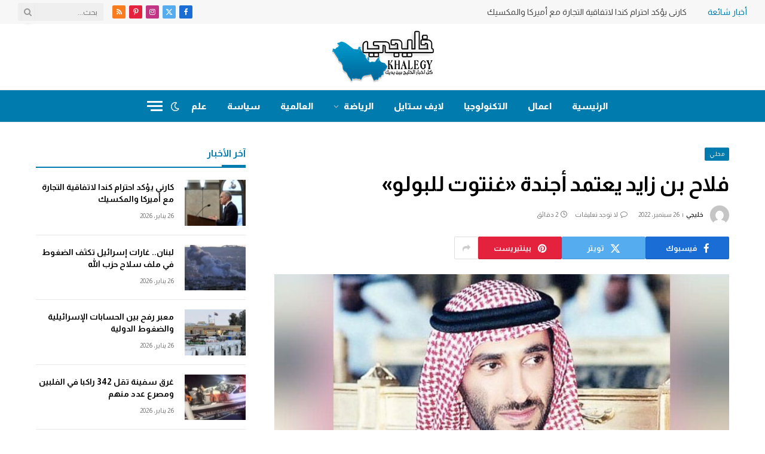

--- FILE ---
content_type: text/html; charset=UTF-8
request_url: https://khalegy.com/51791/
body_size: 22631
content:
<!DOCTYPE html><html dir="rtl" lang="ar" prefix="og: https://ogp.me/ns#" class="s-light site-s-light"><head><meta charset="UTF-8"/>
<script>var __ezHttpConsent={setByCat:function(src,tagType,attributes,category,force,customSetScriptFn=null){var setScript=function(){if(force||window.ezTcfConsent[category]){if(typeof customSetScriptFn==='function'){customSetScriptFn();}else{var scriptElement=document.createElement(tagType);scriptElement.src=src;attributes.forEach(function(attr){for(var key in attr){if(attr.hasOwnProperty(key)){scriptElement.setAttribute(key,attr[key]);}}});var firstScript=document.getElementsByTagName(tagType)[0];firstScript.parentNode.insertBefore(scriptElement,firstScript);}}};if(force||(window.ezTcfConsent&&window.ezTcfConsent.loaded)){setScript();}else if(typeof getEzConsentData==="function"){getEzConsentData().then(function(ezTcfConsent){if(ezTcfConsent&&ezTcfConsent.loaded){setScript();}else{console.error("cannot get ez consent data");force=true;setScript();}});}else{force=true;setScript();console.error("getEzConsentData is not a function");}},};</script>
<script>var ezTcfConsent=window.ezTcfConsent?window.ezTcfConsent:{loaded:false,store_info:false,develop_and_improve_services:false,measure_ad_performance:false,measure_content_performance:false,select_basic_ads:false,create_ad_profile:false,select_personalized_ads:false,create_content_profile:false,select_personalized_content:false,understand_audiences:false,use_limited_data_to_select_content:false,};function getEzConsentData(){return new Promise(function(resolve){document.addEventListener("ezConsentEvent",function(event){var ezTcfConsent=event.detail.ezTcfConsent;resolve(ezTcfConsent);});});}</script>
<script>if(typeof _setEzCookies!=='function'){function _setEzCookies(ezConsentData){var cookies=window.ezCookieQueue;for(var i=0;i<cookies.length;i++){var cookie=cookies[i];if(ezConsentData&&ezConsentData.loaded&&ezConsentData[cookie.tcfCategory]){document.cookie=cookie.name+"="+cookie.value;}}}}
window.ezCookieQueue=window.ezCookieQueue||[];if(typeof addEzCookies!=='function'){function addEzCookies(arr){window.ezCookieQueue=[...window.ezCookieQueue,...arr];}}
addEzCookies([]);if(window.ezTcfConsent&&window.ezTcfConsent.loaded){_setEzCookies(window.ezTcfConsent);}else if(typeof getEzConsentData==="function"){getEzConsentData().then(function(ezTcfConsent){if(ezTcfConsent&&ezTcfConsent.loaded){_setEzCookies(window.ezTcfConsent);}else{console.error("cannot get ez consent data");_setEzCookies(window.ezTcfConsent);}});}else{console.error("getEzConsentData is not a function");_setEzCookies(window.ezTcfConsent);}</script>
<script data-ezscrex='false' data-cfasync='false' data-pagespeed-no-defer>var __ez=__ez||{};__ez.stms=Date.now();__ez.evt={};__ez.script={};__ez.ck=__ez.ck||{};__ez.template={};__ez.template.isOrig=true;__ez.queue=__ez.queue||function(){var e=0,i=0,t=[],n=!1,o=[],r=[],s=!0,a=function(e,i,n,o,r,s,a){var l=arguments.length>7&&void 0!==arguments[7]?arguments[7]:window,d=this;this.name=e,this.funcName=i,this.parameters=null===n?null:w(n)?n:[n],this.isBlock=o,this.blockedBy=r,this.deleteWhenComplete=s,this.isError=!1,this.isComplete=!1,this.isInitialized=!1,this.proceedIfError=a,this.fWindow=l,this.isTimeDelay=!1,this.process=function(){f("... func = "+e),d.isInitialized=!0,d.isComplete=!0,f("... func.apply: "+e);var i=d.funcName.split("."),n=null,o=this.fWindow||window;i.length>3||(n=3===i.length?o[i[0]][i[1]][i[2]]:2===i.length?o[i[0]][i[1]]:o[d.funcName]),null!=n&&n.apply(null,this.parameters),!0===d.deleteWhenComplete&&delete t[e],!0===d.isBlock&&(f("----- F'D: "+d.name),m())}},l=function(e,i,t,n,o,r,s){var a=arguments.length>7&&void 0!==arguments[7]?arguments[7]:window,l=this;this.name=e,this.path=i,this.async=o,this.defer=r,this.isBlock=t,this.blockedBy=n,this.isInitialized=!1,this.isError=!1,this.isComplete=!1,this.proceedIfError=s,this.fWindow=a,this.isTimeDelay=!1,this.isPath=function(e){return"/"===e[0]&&"/"!==e[1]},this.getSrc=function(e){return void 0!==window.__ezScriptHost&&this.isPath(e)&&"banger.js"!==this.name?window.__ezScriptHost+e:e},this.process=function(){l.isInitialized=!0,f("... file = "+e);var i=this.fWindow?this.fWindow.document:document,t=i.createElement("script");t.src=this.getSrc(this.path),!0===o?t.async=!0:!0===r&&(t.defer=!0),t.onerror=function(){var e={url:window.location.href,name:l.name,path:l.path,user_agent:window.navigator.userAgent};"undefined"!=typeof _ezaq&&(e.pageview_id=_ezaq.page_view_id);var i=encodeURIComponent(JSON.stringify(e)),t=new XMLHttpRequest;t.open("GET","//g.ezoic.net/ezqlog?d="+i,!0),t.send(),f("----- ERR'D: "+l.name),l.isError=!0,!0===l.isBlock&&m()},t.onreadystatechange=t.onload=function(){var e=t.readyState;f("----- F'D: "+l.name),e&&!/loaded|complete/.test(e)||(l.isComplete=!0,!0===l.isBlock&&m())},i.getElementsByTagName("head")[0].appendChild(t)}},d=function(e,i){this.name=e,this.path="",this.async=!1,this.defer=!1,this.isBlock=!1,this.blockedBy=[],this.isInitialized=!0,this.isError=!1,this.isComplete=i,this.proceedIfError=!1,this.isTimeDelay=!1,this.process=function(){}};function c(e,i,n,s,a,d,c,u,f){var m=new l(e,i,n,s,a,d,c,f);!0===u?o[e]=m:r[e]=m,t[e]=m,h(m)}function h(e){!0!==u(e)&&0!=s&&e.process()}function u(e){if(!0===e.isTimeDelay&&!1===n)return f(e.name+" blocked = TIME DELAY!"),!0;if(w(e.blockedBy))for(var i=0;i<e.blockedBy.length;i++){var o=e.blockedBy[i];if(!1===t.hasOwnProperty(o))return f(e.name+" blocked = "+o),!0;if(!0===e.proceedIfError&&!0===t[o].isError)return!1;if(!1===t[o].isComplete)return f(e.name+" blocked = "+o),!0}return!1}function f(e){var i=window.location.href,t=new RegExp("[?&]ezq=([^&#]*)","i").exec(i);"1"===(t?t[1]:null)&&console.debug(e)}function m(){++e>200||(f("let's go"),p(o),p(r))}function p(e){for(var i in e)if(!1!==e.hasOwnProperty(i)){var t=e[i];!0===t.isComplete||u(t)||!0===t.isInitialized||!0===t.isError?!0===t.isError?f(t.name+": error"):!0===t.isComplete?f(t.name+": complete already"):!0===t.isInitialized&&f(t.name+": initialized already"):t.process()}}function w(e){return"[object Array]"==Object.prototype.toString.call(e)}return window.addEventListener("load",(function(){setTimeout((function(){n=!0,f("TDELAY -----"),m()}),5e3)}),!1),{addFile:c,addFileOnce:function(e,i,n,o,r,s,a,l,d){t[e]||c(e,i,n,o,r,s,a,l,d)},addDelayFile:function(e,i){var n=new l(e,i,!1,[],!1,!1,!0);n.isTimeDelay=!0,f(e+" ...  FILE! TDELAY"),r[e]=n,t[e]=n,h(n)},addFunc:function(e,n,s,l,d,c,u,f,m,p){!0===c&&(e=e+"_"+i++);var w=new a(e,n,s,l,d,u,f,p);!0===m?o[e]=w:r[e]=w,t[e]=w,h(w)},addDelayFunc:function(e,i,n){var o=new a(e,i,n,!1,[],!0,!0);o.isTimeDelay=!0,f(e+" ...  FUNCTION! TDELAY"),r[e]=o,t[e]=o,h(o)},items:t,processAll:m,setallowLoad:function(e){s=e},markLoaded:function(e){if(e&&0!==e.length){if(e in t){var i=t[e];!0===i.isComplete?f(i.name+" "+e+": error loaded duplicate"):(i.isComplete=!0,i.isInitialized=!0)}else t[e]=new d(e,!0);f("markLoaded dummyfile: "+t[e].name)}},logWhatsBlocked:function(){for(var e in t)!1!==t.hasOwnProperty(e)&&u(t[e])}}}();__ez.evt.add=function(e,t,n){e.addEventListener?e.addEventListener(t,n,!1):e.attachEvent?e.attachEvent("on"+t,n):e["on"+t]=n()},__ez.evt.remove=function(e,t,n){e.removeEventListener?e.removeEventListener(t,n,!1):e.detachEvent?e.detachEvent("on"+t,n):delete e["on"+t]};__ez.script.add=function(e){var t=document.createElement("script");t.src=e,t.async=!0,t.type="text/javascript",document.getElementsByTagName("head")[0].appendChild(t)};__ez.dot=__ez.dot||{};__ez.queue.addFileOnce('/detroitchicago/boise.js', '//go.ezodn.com/detroitchicago/boise.js?gcb=195-0&cb=5', true, [], true, false, true, false);__ez.queue.addFileOnce('/parsonsmaize/abilene.js', '//go.ezodn.com/parsonsmaize/abilene.js?gcb=195-0&cb=e80eca0cdb', true, [], true, false, true, false);__ez.queue.addFileOnce('/parsonsmaize/mulvane.js', '//go.ezodn.com/parsonsmaize/mulvane.js?gcb=195-0&cb=e75e48eec0', true, ['/parsonsmaize/abilene.js'], true, false, true, false);__ez.queue.addFileOnce('/detroitchicago/birmingham.js', '//go.ezodn.com/detroitchicago/birmingham.js?gcb=195-0&cb=539c47377c', true, ['/parsonsmaize/abilene.js'], true, false, true, false);</script>
<script data-ezscrex="false" type="text/javascript" data-cfasync="false">window._ezaq = Object.assign({"ad_cache_level":0,"adpicker_placement_cnt":0,"ai_placeholder_cache_level":0,"ai_placeholder_placement_cnt":-1,"article_category":"محلي","author":"خليجي","domain":"khalegy.com","domain_id":621238,"ezcache_level":0,"ezcache_skip_code":0,"has_bad_image":0,"has_bad_words":0,"is_sitespeed":0,"lt_cache_level":0,"publish_date":"2022-09-26","response_size":94980,"response_size_orig":89163,"response_time_orig":0,"template_id":120,"url":"https://khalegy.com/51791/","word_count":0,"worst_bad_word_level":0}, typeof window._ezaq !== "undefined" ? window._ezaq : {});__ez.queue.markLoaded('ezaqBaseReady');</script>
<script type='text/javascript' data-ezscrex='false' data-cfasync='false'>
window.ezAnalyticsStatic = true;
window._ez_send_requests_through_ezoic = true;window.ezWp = true;
function analyticsAddScript(script) {
	var ezDynamic = document.createElement('script');
	ezDynamic.type = 'text/javascript';
	ezDynamic.innerHTML = script;
	document.head.appendChild(ezDynamic);
}
function getCookiesWithPrefix() {
    var allCookies = document.cookie.split(';');
    var cookiesWithPrefix = {};

    for (var i = 0; i < allCookies.length; i++) {
        var cookie = allCookies[i].trim();

        for (var j = 0; j < arguments.length; j++) {
            var prefix = arguments[j];
            if (cookie.indexOf(prefix) === 0) {
                var cookieParts = cookie.split('=');
                var cookieName = cookieParts[0];
                var cookieValue = cookieParts.slice(1).join('=');
                cookiesWithPrefix[cookieName] = decodeURIComponent(cookieValue);
                break; // Once matched, no need to check other prefixes
            }
        }
    }

    return cookiesWithPrefix;
}
function productAnalytics() {
	var d = {"dhh":"//go.ezodn.com","pr":[6],"omd5":"a00a6916e0763d2955f7313a030c7e22","nar":"risk score"};
	d.u = _ezaq.url;
	d.p = _ezaq.page_view_id;
	d.v = _ezaq.visit_uuid;
	d.ab = _ezaq.ab_test_id;
	d.e = JSON.stringify(_ezaq);
	d.ref = document.referrer;
	d.c = getCookiesWithPrefix('active_template', 'ez', 'lp_');
	if(typeof ez_utmParams !== 'undefined') {
		d.utm = ez_utmParams;
	}

	var dataText = JSON.stringify(d);
	var xhr = new XMLHttpRequest();
	xhr.open('POST','//g.ezoic.net/ezais/analytics?cb=1', true);
	xhr.onload = function () {
		if (xhr.status!=200) {
            return;
		}

        if(document.readyState !== 'loading') {
            analyticsAddScript(xhr.response);
            return;
        }

        var eventFunc = function() {
            if(document.readyState === 'loading') {
                return;
            }
            document.removeEventListener('readystatechange', eventFunc, false);
            analyticsAddScript(xhr.response);
        };

        document.addEventListener('readystatechange', eventFunc, false);
	};
	xhr.setRequestHeader('Content-Type','text/plain');
	xhr.send(dataText);
}
__ez.queue.addFunc("productAnalytics", "productAnalytics", null, true, ['ezaqBaseReady'], false, false, false, true);
</script><base href="https://khalegy.com/51791/"/>

	
	<meta name="viewport" content="width=device-width, initial-scale=1"/>
	
<!-- تحسين مُحركات البحث بواسطة رانك ماث برو (Rank Math PRO)-  https://s.rankmath.com/home -->
<title>فلاح بن زايد يعتمد أجندة «غنتوت للبولو»</title>
<meta name="description" content="اعتمد سمو الشيخ فلاح بن زايد آل نهيان رئيس نادي غنتوت لسباق الخيل والبولو، أجندة النادي للموسم الرياضي الجديد 2022-2023، والتي تتضمن العديد من البطولات"/>
<meta name="robots" content="follow, index, max-snippet:-1, max-video-preview:-1, max-image-preview:large"/>
<link rel="canonical" href="https://khalegy.com/51791/"/>
<meta property="og:locale" content="ar_AR"/>
<meta property="og:type" content="article"/>
<meta property="og:title" content="فلاح بن زايد يعتمد أجندة «غنتوت للبولو»"/>
<meta property="og:description" content="اعتمد سمو الشيخ فلاح بن زايد آل نهيان رئيس نادي غنتوت لسباق الخيل والبولو، أجندة النادي للموسم الرياضي الجديد 2022-2023، والتي تتضمن العديد من البطولات"/>
<meta property="og:url" content="https://khalegy.com/51791/"/>
<meta property="og:site_name" content="خليجي - Khalegy"/>
<meta property="article:publisher" content="https://www.facebook.com/khalegy8"/>
<meta property="article:tag" content="نادي غنتوت لسباق الخيل والبولو"/>
<meta property="article:section" content="محلي"/>
<meta property="og:image" content="https://khalegy.com/wp-content/uploads/2022/09/4525717.jpeg"/>
<meta property="og:image:secure_url" content="https://khalegy.com/wp-content/uploads/2022/09/4525717.jpeg"/>
<meta property="og:image:width" content="900"/>
<meta property="og:image:height" content="500"/>
<meta property="og:image:alt" content="فلاح بن زايد يعتمد أجندة «غنتوت للبولو»"/>
<meta property="og:image:type" content="image/jpeg"/>
<meta property="article:published_time" content="2022-09-26T19:59:05+03:00"/>
<meta name="twitter:card" content="summary_large_image"/>
<meta name="twitter:title" content="فلاح بن زايد يعتمد أجندة «غنتوت للبولو»"/>
<meta name="twitter:description" content="اعتمد سمو الشيخ فلاح بن زايد آل نهيان رئيس نادي غنتوت لسباق الخيل والبولو، أجندة النادي للموسم الرياضي الجديد 2022-2023، والتي تتضمن العديد من البطولات"/>
<meta name="twitter:site" content="@khalegy8"/>
<meta name="twitter:creator" content="@khalegy8"/>
<meta name="twitter:image" content="https://khalegy.com/wp-content/uploads/2022/09/4525717.jpeg"/>
<meta name="twitter:label1" content="كُتب بواسطة"/>
<meta name="twitter:data1" content="خليجي"/>
<meta name="twitter:label2" content="مدة القراءة"/>
<meta name="twitter:data2" content="دقيقة واحدة (1)"/>
<script type="application/ld+json" class="rank-math-schema-pro">{"@context":"https://schema.org","@graph":[{"@type":["Organization","Person"],"@id":"https://khalegy.com/#person","name":"\u062e\u0644\u064a\u062c\u064a","url":"https://khalegy.com","sameAs":["https://www.facebook.com/khalegy8","https://twitter.com/khalegy8"],"logo":{"@type":"ImageObject","@id":"https://khalegy.com/#logo","url":"https://khalegy.com/wp-content/uploads/2022/02/logo.jpg","contentUrl":"https://khalegy.com/wp-content/uploads/2022/02/logo.jpg","caption":"\u062e\u0644\u064a\u062c\u064a - Khalegy","inLanguage":"ar","width":"512","height":"512"},"image":{"@id":"https://khalegy.com/#logo"}},{"@type":"WebSite","@id":"https://khalegy.com/#website","url":"https://khalegy.com","name":"\u062e\u0644\u064a\u062c\u064a - Khalegy","alternateName":"\u062e\u0644\u064a\u062c\u064a","publisher":{"@id":"https://khalegy.com/#person"},"inLanguage":"ar"},{"@type":"ImageObject","@id":"https://khalegy.com/wp-content/uploads/2022/09/4525717.jpeg","url":"https://khalegy.com/wp-content/uploads/2022/09/4525717.jpeg","width":"900","height":"500","inLanguage":"ar"},{"@type":"WebPage","@id":"https://khalegy.com/51791/#webpage","url":"https://khalegy.com/51791/","name":"\u0641\u0644\u0627\u062d \u0628\u0646 \u0632\u0627\u064a\u062f \u064a\u0639\u062a\u0645\u062f \u0623\u062c\u0646\u062f\u0629 \u00ab\u063a\u0646\u062a\u0648\u062a \u0644\u0644\u0628\u0648\u0644\u0648\u00bb","datePublished":"2022-09-26T19:59:05+03:00","dateModified":"2022-09-26T19:59:05+03:00","isPartOf":{"@id":"https://khalegy.com/#website"},"primaryImageOfPage":{"@id":"https://khalegy.com/wp-content/uploads/2022/09/4525717.jpeg"},"inLanguage":"ar"},{"@type":"Person","@id":"https://khalegy.com/51791/#author","name":"\u062e\u0644\u064a\u062c\u064a","image":{"@type":"ImageObject","@id":"https://secure.gravatar.com/avatar/7d8545ae1005b9de394070c43d410be467cf5cf937f78225a3120b42e85d6b41?s=96&amp;d=mm&amp;r=g","url":"https://secure.gravatar.com/avatar/7d8545ae1005b9de394070c43d410be467cf5cf937f78225a3120b42e85d6b41?s=96&amp;d=mm&amp;r=g","caption":"\u062e\u0644\u064a\u062c\u064a","inLanguage":"ar"},"sameAs":["http://www.khalegy.com"]},{"@type":"NewsArticle","headline":"\u0641\u0644\u0627\u062d \u0628\u0646 \u0632\u0627\u064a\u062f \u064a\u0639\u062a\u0645\u062f \u0623\u062c\u0646\u062f\u0629 \u00ab\u063a\u0646\u062a\u0648\u062a \u0644\u0644\u0628\u0648\u0644\u0648\u00bb","datePublished":"2022-09-26T19:59:05+03:00","dateModified":"2022-09-26T19:59:05+03:00","articleSection":"\u0645\u062d\u0644\u064a","author":{"@id":"https://khalegy.com/51791/#author","name":"\u062e\u0644\u064a\u062c\u064a"},"publisher":{"@id":"https://khalegy.com/#person"},"description":"\u0627\u0639\u062a\u0645\u062f \u0633\u0645\u0648 \u0627\u0644\u0634\u064a\u062e \u0641\u0644\u0627\u062d \u0628\u0646 \u0632\u0627\u064a\u062f \u0622\u0644 \u0646\u0647\u064a\u0627\u0646 \u0631\u0626\u064a\u0633 \u0646\u0627\u062f\u064a \u063a\u0646\u062a\u0648\u062a \u0644\u0633\u0628\u0627\u0642 \u0627\u0644\u062e\u064a\u0644 \u0648\u0627\u0644\u0628\u0648\u0644\u0648\u060c \u0623\u062c\u0646\u062f\u0629 \u0627\u0644\u0646\u0627\u062f\u064a \u0644\u0644\u0645\u0648\u0633\u0645 \u0627\u0644\u0631\u064a\u0627\u0636\u064a \u0627\u0644\u062c\u062f\u064a\u062f 2022-2023\u060c \u0648\u0627\u0644\u062a\u064a \u062a\u062a\u0636\u0645\u0646 \u0627\u0644\u0639\u062f\u064a\u062f \u0645\u0646 \u0627\u0644\u0628\u0637\u0648\u0644\u0627\u062a","copyrightYear":"2022","copyrightHolder":{"@id":"https://khalegy.com/#person"},"name":"\u0641\u0644\u0627\u062d \u0628\u0646 \u0632\u0627\u064a\u062f \u064a\u0639\u062a\u0645\u062f \u0623\u062c\u0646\u062f\u0629 \u00ab\u063a\u0646\u062a\u0648\u062a \u0644\u0644\u0628\u0648\u0644\u0648\u00bb","@id":"https://khalegy.com/51791/#richSnippet","isPartOf":{"@id":"https://khalegy.com/51791/#webpage"},"image":{"@id":"https://khalegy.com/wp-content/uploads/2022/09/4525717.jpeg"},"inLanguage":"ar","mainEntityOfPage":{"@id":"https://khalegy.com/51791/#webpage"}}]}</script>
<!-- /إضافة تحسين محركات البحث لووردبريس Rank Math -->

<link rel="dns-prefetch" href="//fonts.googleapis.com"/>
<link rel="alternate" title="oEmbed (JSON)" type="application/json+oembed" href="https://khalegy.com/wp-json/oembed/1.0/embed?url=https%3A%2F%2Fkhalegy.com%2F51791%2F"/>
<link rel="alternate" title="oEmbed (XML)" type="text/xml+oembed" href="https://khalegy.com/wp-json/oembed/1.0/embed?url=https%3A%2F%2Fkhalegy.com%2F51791%2F&amp;format=xml"/>
<style id="wp-img-auto-sizes-contain-inline-css" type="text/css">
img:is([sizes=auto i],[sizes^="auto," i]){contain-intrinsic-size:3000px 1500px}
/*# sourceURL=wp-img-auto-sizes-contain-inline-css */
</style>
<style id="wp-emoji-styles-inline-css" type="text/css">

	img.wp-smiley, img.emoji {
		display: inline !important;
		border: none !important;
		box-shadow: none !important;
		height: 1em !important;
		width: 1em !important;
		margin: 0 0.07em !important;
		vertical-align: -0.1em !important;
		background: none !important;
		padding: 0 !important;
	}
/*# sourceURL=wp-emoji-styles-inline-css */
</style>
<link rel="stylesheet" id="wp-block-library-rtl-css" href="https://khalegy.com/wp-includes/css/dist/block-library/style-rtl.min.css?ver=6.9" type="text/css" media="all"/>
<style id="classic-theme-styles-inline-css" type="text/css">
/*! This file is auto-generated */
.wp-block-button__link{color:#fff;background-color:#32373c;border-radius:9999px;box-shadow:none;text-decoration:none;padding:calc(.667em + 2px) calc(1.333em + 2px);font-size:1.125em}.wp-block-file__button{background:#32373c;color:#fff;text-decoration:none}
/*# sourceURL=/wp-includes/css/classic-themes.min.css */
</style>
<style id="global-styles-inline-css" type="text/css">
:root{--wp--preset--aspect-ratio--square: 1;--wp--preset--aspect-ratio--4-3: 4/3;--wp--preset--aspect-ratio--3-4: 3/4;--wp--preset--aspect-ratio--3-2: 3/2;--wp--preset--aspect-ratio--2-3: 2/3;--wp--preset--aspect-ratio--16-9: 16/9;--wp--preset--aspect-ratio--9-16: 9/16;--wp--preset--color--black: #000000;--wp--preset--color--cyan-bluish-gray: #abb8c3;--wp--preset--color--white: #ffffff;--wp--preset--color--pale-pink: #f78da7;--wp--preset--color--vivid-red: #cf2e2e;--wp--preset--color--luminous-vivid-orange: #ff6900;--wp--preset--color--luminous-vivid-amber: #fcb900;--wp--preset--color--light-green-cyan: #7bdcb5;--wp--preset--color--vivid-green-cyan: #00d084;--wp--preset--color--pale-cyan-blue: #8ed1fc;--wp--preset--color--vivid-cyan-blue: #0693e3;--wp--preset--color--vivid-purple: #9b51e0;--wp--preset--gradient--vivid-cyan-blue-to-vivid-purple: linear-gradient(135deg,rgb(6,147,227) 0%,rgb(155,81,224) 100%);--wp--preset--gradient--light-green-cyan-to-vivid-green-cyan: linear-gradient(135deg,rgb(122,220,180) 0%,rgb(0,208,130) 100%);--wp--preset--gradient--luminous-vivid-amber-to-luminous-vivid-orange: linear-gradient(135deg,rgb(252,185,0) 0%,rgb(255,105,0) 100%);--wp--preset--gradient--luminous-vivid-orange-to-vivid-red: linear-gradient(135deg,rgb(255,105,0) 0%,rgb(207,46,46) 100%);--wp--preset--gradient--very-light-gray-to-cyan-bluish-gray: linear-gradient(135deg,rgb(238,238,238) 0%,rgb(169,184,195) 100%);--wp--preset--gradient--cool-to-warm-spectrum: linear-gradient(135deg,rgb(74,234,220) 0%,rgb(151,120,209) 20%,rgb(207,42,186) 40%,rgb(238,44,130) 60%,rgb(251,105,98) 80%,rgb(254,248,76) 100%);--wp--preset--gradient--blush-light-purple: linear-gradient(135deg,rgb(255,206,236) 0%,rgb(152,150,240) 100%);--wp--preset--gradient--blush-bordeaux: linear-gradient(135deg,rgb(254,205,165) 0%,rgb(254,45,45) 50%,rgb(107,0,62) 100%);--wp--preset--gradient--luminous-dusk: linear-gradient(135deg,rgb(255,203,112) 0%,rgb(199,81,192) 50%,rgb(65,88,208) 100%);--wp--preset--gradient--pale-ocean: linear-gradient(135deg,rgb(255,245,203) 0%,rgb(182,227,212) 50%,rgb(51,167,181) 100%);--wp--preset--gradient--electric-grass: linear-gradient(135deg,rgb(202,248,128) 0%,rgb(113,206,126) 100%);--wp--preset--gradient--midnight: linear-gradient(135deg,rgb(2,3,129) 0%,rgb(40,116,252) 100%);--wp--preset--font-size--small: 13px;--wp--preset--font-size--medium: 20px;--wp--preset--font-size--large: 36px;--wp--preset--font-size--x-large: 42px;--wp--preset--spacing--20: 0.44rem;--wp--preset--spacing--30: 0.67rem;--wp--preset--spacing--40: 1rem;--wp--preset--spacing--50: 1.5rem;--wp--preset--spacing--60: 2.25rem;--wp--preset--spacing--70: 3.38rem;--wp--preset--spacing--80: 5.06rem;--wp--preset--shadow--natural: 6px 6px 9px rgba(0, 0, 0, 0.2);--wp--preset--shadow--deep: 12px 12px 50px rgba(0, 0, 0, 0.4);--wp--preset--shadow--sharp: 6px 6px 0px rgba(0, 0, 0, 0.2);--wp--preset--shadow--outlined: 6px 6px 0px -3px rgb(255, 255, 255), 6px 6px rgb(0, 0, 0);--wp--preset--shadow--crisp: 6px 6px 0px rgb(0, 0, 0);}:where(.is-layout-flex){gap: 0.5em;}:where(.is-layout-grid){gap: 0.5em;}body .is-layout-flex{display: flex;}.is-layout-flex{flex-wrap: wrap;align-items: center;}.is-layout-flex > :is(*, div){margin: 0;}body .is-layout-grid{display: grid;}.is-layout-grid > :is(*, div){margin: 0;}:where(.wp-block-columns.is-layout-flex){gap: 2em;}:where(.wp-block-columns.is-layout-grid){gap: 2em;}:where(.wp-block-post-template.is-layout-flex){gap: 1.25em;}:where(.wp-block-post-template.is-layout-grid){gap: 1.25em;}.has-black-color{color: var(--wp--preset--color--black) !important;}.has-cyan-bluish-gray-color{color: var(--wp--preset--color--cyan-bluish-gray) !important;}.has-white-color{color: var(--wp--preset--color--white) !important;}.has-pale-pink-color{color: var(--wp--preset--color--pale-pink) !important;}.has-vivid-red-color{color: var(--wp--preset--color--vivid-red) !important;}.has-luminous-vivid-orange-color{color: var(--wp--preset--color--luminous-vivid-orange) !important;}.has-luminous-vivid-amber-color{color: var(--wp--preset--color--luminous-vivid-amber) !important;}.has-light-green-cyan-color{color: var(--wp--preset--color--light-green-cyan) !important;}.has-vivid-green-cyan-color{color: var(--wp--preset--color--vivid-green-cyan) !important;}.has-pale-cyan-blue-color{color: var(--wp--preset--color--pale-cyan-blue) !important;}.has-vivid-cyan-blue-color{color: var(--wp--preset--color--vivid-cyan-blue) !important;}.has-vivid-purple-color{color: var(--wp--preset--color--vivid-purple) !important;}.has-black-background-color{background-color: var(--wp--preset--color--black) !important;}.has-cyan-bluish-gray-background-color{background-color: var(--wp--preset--color--cyan-bluish-gray) !important;}.has-white-background-color{background-color: var(--wp--preset--color--white) !important;}.has-pale-pink-background-color{background-color: var(--wp--preset--color--pale-pink) !important;}.has-vivid-red-background-color{background-color: var(--wp--preset--color--vivid-red) !important;}.has-luminous-vivid-orange-background-color{background-color: var(--wp--preset--color--luminous-vivid-orange) !important;}.has-luminous-vivid-amber-background-color{background-color: var(--wp--preset--color--luminous-vivid-amber) !important;}.has-light-green-cyan-background-color{background-color: var(--wp--preset--color--light-green-cyan) !important;}.has-vivid-green-cyan-background-color{background-color: var(--wp--preset--color--vivid-green-cyan) !important;}.has-pale-cyan-blue-background-color{background-color: var(--wp--preset--color--pale-cyan-blue) !important;}.has-vivid-cyan-blue-background-color{background-color: var(--wp--preset--color--vivid-cyan-blue) !important;}.has-vivid-purple-background-color{background-color: var(--wp--preset--color--vivid-purple) !important;}.has-black-border-color{border-color: var(--wp--preset--color--black) !important;}.has-cyan-bluish-gray-border-color{border-color: var(--wp--preset--color--cyan-bluish-gray) !important;}.has-white-border-color{border-color: var(--wp--preset--color--white) !important;}.has-pale-pink-border-color{border-color: var(--wp--preset--color--pale-pink) !important;}.has-vivid-red-border-color{border-color: var(--wp--preset--color--vivid-red) !important;}.has-luminous-vivid-orange-border-color{border-color: var(--wp--preset--color--luminous-vivid-orange) !important;}.has-luminous-vivid-amber-border-color{border-color: var(--wp--preset--color--luminous-vivid-amber) !important;}.has-light-green-cyan-border-color{border-color: var(--wp--preset--color--light-green-cyan) !important;}.has-vivid-green-cyan-border-color{border-color: var(--wp--preset--color--vivid-green-cyan) !important;}.has-pale-cyan-blue-border-color{border-color: var(--wp--preset--color--pale-cyan-blue) !important;}.has-vivid-cyan-blue-border-color{border-color: var(--wp--preset--color--vivid-cyan-blue) !important;}.has-vivid-purple-border-color{border-color: var(--wp--preset--color--vivid-purple) !important;}.has-vivid-cyan-blue-to-vivid-purple-gradient-background{background: var(--wp--preset--gradient--vivid-cyan-blue-to-vivid-purple) !important;}.has-light-green-cyan-to-vivid-green-cyan-gradient-background{background: var(--wp--preset--gradient--light-green-cyan-to-vivid-green-cyan) !important;}.has-luminous-vivid-amber-to-luminous-vivid-orange-gradient-background{background: var(--wp--preset--gradient--luminous-vivid-amber-to-luminous-vivid-orange) !important;}.has-luminous-vivid-orange-to-vivid-red-gradient-background{background: var(--wp--preset--gradient--luminous-vivid-orange-to-vivid-red) !important;}.has-very-light-gray-to-cyan-bluish-gray-gradient-background{background: var(--wp--preset--gradient--very-light-gray-to-cyan-bluish-gray) !important;}.has-cool-to-warm-spectrum-gradient-background{background: var(--wp--preset--gradient--cool-to-warm-spectrum) !important;}.has-blush-light-purple-gradient-background{background: var(--wp--preset--gradient--blush-light-purple) !important;}.has-blush-bordeaux-gradient-background{background: var(--wp--preset--gradient--blush-bordeaux) !important;}.has-luminous-dusk-gradient-background{background: var(--wp--preset--gradient--luminous-dusk) !important;}.has-pale-ocean-gradient-background{background: var(--wp--preset--gradient--pale-ocean) !important;}.has-electric-grass-gradient-background{background: var(--wp--preset--gradient--electric-grass) !important;}.has-midnight-gradient-background{background: var(--wp--preset--gradient--midnight) !important;}.has-small-font-size{font-size: var(--wp--preset--font-size--small) !important;}.has-medium-font-size{font-size: var(--wp--preset--font-size--medium) !important;}.has-large-font-size{font-size: var(--wp--preset--font-size--large) !important;}.has-x-large-font-size{font-size: var(--wp--preset--font-size--x-large) !important;}
:where(.wp-block-post-template.is-layout-flex){gap: 1.25em;}:where(.wp-block-post-template.is-layout-grid){gap: 1.25em;}
:where(.wp-block-term-template.is-layout-flex){gap: 1.25em;}:where(.wp-block-term-template.is-layout-grid){gap: 1.25em;}
:where(.wp-block-columns.is-layout-flex){gap: 2em;}:where(.wp-block-columns.is-layout-grid){gap: 2em;}
:root :where(.wp-block-pullquote){font-size: 1.5em;line-height: 1.6;}
/*# sourceURL=global-styles-inline-css */
</style>
<link rel="stylesheet" id="contact-form-7-css" href="https://khalegy.com/wp-content/plugins/contact-form-7/includes/css/styles.css?ver=6.1.4" type="text/css" media="all"/>
<link rel="stylesheet" id="contact-form-7-rtl-css" href="https://khalegy.com/wp-content/plugins/contact-form-7/includes/css/styles-rtl.css?ver=6.1.4" type="text/css" media="all"/>
<link rel="stylesheet" id="wp_automatic_gallery_style-css" href="https://khalegy.com/wp-content/plugins/wp-automatic/css/wp-automatic.css?ver=1.0.0" type="text/css" media="all"/>
<link rel="stylesheet" id="smartmag-core-css" href="https://khalegy.com/wp-content/themes/smart-mag/css/rtl/rtl.css?ver=10.3.2" type="text/css" media="all"/>
<style id="smartmag-core-inline-css" type="text/css">
:root { --c-main: #007bae;
--c-main-rgb: 0,123,174;
--c-headings: #000000;
--text-font: "Almarai", system-ui, -apple-system, "Segoe UI", Arial, sans-serif;
--body-font: "Almarai", system-ui, -apple-system, "Segoe UI", Arial, sans-serif;
--ui-font: "Almarai", system-ui, -apple-system, "Segoe UI", Arial, sans-serif;
--title-font: "Almarai", system-ui, -apple-system, "Segoe UI", Arial, sans-serif;
--h-font: "Almarai", system-ui, -apple-system, "Segoe UI", Arial, sans-serif;
--tertiary-font: "Almarai", system-ui, -apple-system, "Segoe UI", Arial, sans-serif;
--title-font: "Almarai", system-ui, -apple-system, "Segoe UI", Arial, sans-serif;
--h-font: "Almarai", system-ui, -apple-system, "Segoe UI", Arial, sans-serif;
--title-size-xs: 14px;
--title-size-s: 16px;
--title-size-m: 18px;
--main-width: 1160px;
--c-post-meta: #7a7a7a;
--c-excerpts: #2b2b2b;
--excerpt-size: 14px; }
.post-title:not(._) { font-weight: bold; }
:root { --wrap-padding: 36px; }
:root { --sidebar-pad: 30px; --sidebar-sep-pad: 30px; }
.smart-head-main .smart-head-bot { background-color: #007bae; }
.s-dark .smart-head-main .smart-head-bot,
.smart-head-main .s-dark.smart-head-bot { background-color: #141414; }
.navigation { font-family: "Almarai", system-ui, -apple-system, "Segoe UI", Arial, sans-serif; }
.navigation-main .menu > li > a { font-family: "Almarai", system-ui, -apple-system, "Segoe UI", Arial, sans-serif; font-weight: 800; }
.navigation-main .menu > li li a { font-family: "Almarai", system-ui, -apple-system, "Segoe UI", Arial, sans-serif; font-weight: 800; }
.navigation-main { margin-left: calc(-1 * var(--nav-items-space)); }
.mega-menu .post-title a:hover { color: var(--c-nav-drop-hov); }
.s-light .navigation-main { --c-nav: #ffffff; }
.s-light .navigation { --c-nav-hov-bg: #0070a3; --c-nav-drop-bg: #0076a5; }
.smart-head-main .scheme-switcher a { color: #ffffff; }
.smart-head-main { --c-hamburger: #ffffff; }
.post-meta .meta-item, .post-meta .text-in { font-size: 11px; font-weight: 500; text-transform: uppercase; }
.post-meta .text-in, .post-meta .post-cat > a { font-size: 12px; }
.post-meta .post-cat > a { font-weight: bold; text-transform: uppercase; letter-spacing: -0.01em; }
.post-meta .post-author > a { font-weight: bold; text-transform: uppercase; }
.s-light .block-wrap.s-dark { --c-post-meta: var(--c-contrast-450); }
.s-dark, .s-light .block-wrap.s-dark { --c-post-meta: #ffffff; }
.post-meta .post-author > a { color: #2b2b2b; }
.s-dark .post-meta .post-author > a { color: #ffffff; }
.s-dark .post-meta .post-cat > a { color: #ffffff; }
.post-meta { --p-meta-sep: "|"; }
.l-post .excerpt { font-weight: normal; }
.cat-labels .category { font-size: 10px; font-weight: 500; letter-spacing: 0.05em; border-radius: 2px; }
.block-head-b .heading { text-transform: uppercase; color: #2b2b2b; }
.block-head-c .heading { font-size: 16px; }
.block-head-c { --space-below: 20px; --line-weight: 5px; --c-line: var(--c-main); --border-weight: 2px; --c-border: var(--c-main); }
.block-head-c .heading { color: var(--c-main); }
.block-head-c2 .heading { font-family: "Work Sans", system-ui, -apple-system, "Segoe UI", Arial, sans-serif; font-size: 20px; font-weight: 600; }
.block-head-c2 { --line-weight: 3px; }
.block-head-d .heading { font-size: 16px; }
.block-head-d { --space-below: 20px; --line-weight: 0px; }
.block-head-e2 .heading { text-transform: uppercase; }
.block-head-f { --c-border: #ffffff; }
.block-head-h { --border-weight: 2px; }
.block-head-i .heading { font-size: 18px; font-weight: bold; line-height: 2; letter-spacing: -0.01em; }
.block-head-i { background-color: #f7f7f9; padding-left: 15px; }
.s-dark .read-more-basic { color: #ffffff; }
.loop-grid .ratio-is-custom { padding-bottom: calc(100% / 1.68); }
.has-nums-a .l-post .post-title:before,
.has-nums-b .l-post .content:before { font-size: 30px; font-weight: normal; }
.has-nums-c .l-post .post-title:before,
.has-nums-c .l-post .content:before { font-size: 18px; font-weight: bold; }
.loop-list .ratio-is-custom { padding-bottom: calc(100% / 1.575); }
.loop-list .post-title { font-size: 20px; font-weight: 800; }
.list-post { --list-p-media-width: 44%; --list-p-media-max-width: 85%; }
.list-post .media:not(i) { --list-p-media-max-width: 44%; }
.loop-overlay .post-title { font-size: 24px; }
.loop-small .media:not(i) { max-width: 102px; }
.single .featured .ratio-is-custom { padding-bottom: calc(100% / 2); }
.a-wrap-1 { background-color: #2d2d2d; }
@media (min-width: 768px) and (max-width: 940px) { .ts-contain, .main { padding-left: 35px; padding-right: 35px; }
.layout-boxed-inner { --wrap-padding: 35px; }
:root { --wrap-padding: 35px; } }
@media (max-width: 767px) { .ts-contain, .main { padding-left: 25px; padding-right: 25px; }
.layout-boxed-inner { --wrap-padding: 25px; }
:root { --wrap-padding: 25px; } }
@media (min-width: 940px) and (max-width: 1300px) { :root { --wrap-padding: min(36px, 5vw); } }


/*# sourceURL=smartmag-core-inline-css */
</style>
<link rel="stylesheet" id="smartmag-magnific-popup-css" href="https://khalegy.com/wp-content/themes/smart-mag/css/lightbox.css?ver=10.3.2" type="text/css" media="all"/>
<link rel="stylesheet" id="font-awesome4-css" href="https://khalegy.com/wp-content/themes/smart-mag/css/fontawesome/css/font-awesome.min.css?ver=10.3.2" type="text/css" media="all"/>
<link rel="stylesheet" id="smartmag-icons-css" href="https://khalegy.com/wp-content/themes/smart-mag/css/icons/icons.css?ver=10.3.2" type="text/css" media="all"/>
<link rel="stylesheet" id="smart-mag-child-css" href="https://khalegy.com/wp-content/themes/smart-mag-child/style.css?ver=1.0" type="text/css" media="all"/>
<link crossorigin="anonymous" rel="stylesheet" id="smartmag-gfonts-custom-css" href="https://fonts.googleapis.com/css?family=Almarai%3A400%2C500%2C600%2C700%2C800%7CWork+Sans%3A600&amp;display=swap" type="text/css" media="all"/>
<script type="text/javascript" src="https://khalegy.com/wp-includes/js/jquery/jquery.min.js?ver=3.7.1" id="jquery-core-js"></script>
<script type="text/javascript" src="https://khalegy.com/wp-includes/js/jquery/jquery-migrate.min.js?ver=3.4.1" id="jquery-migrate-js"></script>
<script type="text/javascript" src="https://khalegy.com/wp-content/plugins/wp-automatic/js/main-front.js?ver=1.0.1" id="wp_automatic_gallery-js"></script>
<script type="text/javascript" src="https://khalegy.com/wp-content/plugins/sphere-post-views/assets/js/post-views.js?ver=1.0.1" id="sphere-post-views-js"></script>
<script type="text/javascript" id="sphere-post-views-js-after">
/* <![CDATA[ */
var Sphere_PostViews = {"ajaxUrl":"https:\/\/khalegy.com\/wp-admin\/admin-ajax.php?sphere_post_views=1","sampling":0,"samplingRate":10,"repeatCountDelay":0,"postID":51791,"token":"b2ea273dae"}
//# sourceURL=sphere-post-views-js-after
/* ]]> */
</script>
<link rel="https://api.w.org/" href="https://khalegy.com/wp-json/"/><link rel="alternate" title="JSON" type="application/json" href="https://khalegy.com/wp-json/wp/v2/posts/51791"/><meta property="og:image" content="https://khalegy.com/wp-content/uploads/2022/09/4525717.jpeg"/><!-- Primary Meta Tags -->
<title></title>
<meta name="title" content=""/>
<meta name="description" content=""/>

<!-- Open Graph / Facebook -->
<meta property="og:type" content="website"/>
<meta property="og:url" content="khalegy.com"/>
<meta property="og:title" content=""/>
<meta property="og:description" content=""/>
<meta property="og:image" content=""/>

<!-- Twitter -->
<meta property="twitter:card" content="summary_large_image"/>
<meta property="twitter:url" content="khalegy.com"/>
<meta property="twitter:title" content=""/>
<meta property="twitter:description" content=""/>
<meta property="twitter:image" content=""/>

		<script>
		var BunyadSchemeKey = 'bunyad-scheme';
		(() => {
			const d = document.documentElement;
			const c = d.classList;
			var scheme = localStorage.getItem(BunyadSchemeKey);
			
			if (scheme) {
				d.dataset.origClass = c;
				scheme === 'dark' ? c.remove('s-light', 'site-s-light') : c.remove('s-dark', 'site-s-dark');
				c.add('site-s-' + scheme, 's-' + scheme);
			}
		})();
		</script>
		<meta name="generator" content="Elementor 3.34.2; features: additional_custom_breakpoints; settings: css_print_method-external, google_font-enabled, font_display-auto"/>
			<style>
				.e-con.e-parent:nth-of-type(n+4):not(.e-lazyloaded):not(.e-no-lazyload),
				.e-con.e-parent:nth-of-type(n+4):not(.e-lazyloaded):not(.e-no-lazyload) * {
					background-image: none !important;
				}
				@media screen and (max-height: 1024px) {
					.e-con.e-parent:nth-of-type(n+3):not(.e-lazyloaded):not(.e-no-lazyload),
					.e-con.e-parent:nth-of-type(n+3):not(.e-lazyloaded):not(.e-no-lazyload) * {
						background-image: none !important;
					}
				}
				@media screen and (max-height: 640px) {
					.e-con.e-parent:nth-of-type(n+2):not(.e-lazyloaded):not(.e-no-lazyload),
					.e-con.e-parent:nth-of-type(n+2):not(.e-lazyloaded):not(.e-no-lazyload) * {
						background-image: none !important;
					}
				}
			</style>
			<link rel="amphtml" href="https://khalegy.com/51791/?amp=1"/><script type="text/javascript" id="google_gtagjs" src="https://www.googletagmanager.com/gtag/js?id=G-DYENWQQML5" async="async"></script>
<script type="text/javascript" id="google_gtagjs-inline">
/* <![CDATA[ */
window.dataLayer = window.dataLayer || [];function gtag(){dataLayer.push(arguments);}gtag('set', 'linker', {"domains":["khalegy.com"]} );gtag('js', new Date());gtag('config', 'G-DYENWQQML5', {} );
/* ]]> */
</script>
<link rel="icon" href="https://khalegy.com/wp-content/uploads/2022/02/cropped-Untitled-11-32x32.jpg" sizes="32x32"/>
<link rel="icon" href="https://khalegy.com/wp-content/uploads/2022/02/cropped-Untitled-11-192x192.jpg" sizes="192x192"/>
<link rel="apple-touch-icon" href="https://khalegy.com/wp-content/uploads/2022/02/cropped-Untitled-11-180x180.jpg"/>
<meta name="msapplication-TileImage" content="https://khalegy.com/wp-content/uploads/2022/02/cropped-Untitled-11-270x270.jpg"/>


<script type='text/javascript'>
var ezoTemplate = 'old_site_noads';
var ezouid = '1';
var ezoFormfactor = '1';
</script><script data-ezscrex="false" type='text/javascript'>
var soc_app_id = '0';
var did = 621238;
var ezdomain = 'khalegy.com';
var ezoicSearchable = 1;
</script></head>

<body class="rtl wp-singular post-template-default single single-post postid-51791 single-format-standard wp-theme-smart-mag wp-child-theme-smart-mag-child right-sidebar post-layout-modern post-cat-121 has-lb has-lb-sm ts-img-hov-fade layout-normal elementor-default elementor-kit-210407">



<div class="main-wrap">

	
<div class="off-canvas-backdrop"></div>
<div class="mobile-menu-container off-canvas" id="off-canvas">

	<div class="off-canvas-head">
		<a href="#" class="close">
			<span class="visuallyhidden">Close Menu</span>
			<i class="tsi tsi-times"></i>
		</a>

		<div class="ts-logo">
			<img class="logo-mobile logo-image logo-image-dark" src="https://khalegy.com/wp-content/uploads/2023/10/logo@2xdark.png" width="200" height="88" alt="خليجي – Khalegy"/><img class="logo-mobile logo-image" src="https://khalegy.com/wp-content/uploads/2023/10/logo@2x.png" width="200" height="88" alt="خليجي – Khalegy"/>		</div>
	</div>

	<div class="off-canvas-content">

					<ul class="mobile-menu"></ul>
		
		
		
		<div class="spc-social-block spc-social spc-social-b smart-head-social">
		
			
				<a href="https://www.facebook.com/khalegy24" class="link service s-facebook" target="_blank" rel="nofollow noopener">
					<i class="icon tsi tsi-facebook"></i>					<span class="visuallyhidden">فيسبوك</span>
				</a>
									
			
				<a href="https://twitter.com/Khalegy24" class="link service s-twitter" target="_blank" rel="nofollow noopener">
					<i class="icon tsi tsi-twitter"></i>					<span class="visuallyhidden">X (Twitter)</span>
				</a>
									
			
				<a href="https://www.instagram.com/khalegy24" class="link service s-instagram" target="_blank" rel="nofollow noopener">
					<i class="icon tsi tsi-instagram"></i>					<span class="visuallyhidden">الانستغرام</span>
				</a>
									
			
		</div>

		
	</div>

</div>
<div class="smart-head smart-head-a smart-head-main" id="smart-head">
	
	<div class="smart-head-row smart-head-top is-light smart-head-row-full">

		<div class="inner full">

							
				<div class="items items-left ">
				
<div class="trending-ticker" data-delay="8">
	<span class="heading">أخبار شائعة</span>

	<ul>
				
			<li><a href="https://khalegy.com/239856/" class="post-link">كارني يؤكد احترام كندا لاتفاقية التجارة مع أميركا والمكسيك</a></li>
		
				
			<li><a href="https://khalegy.com/239851/" class="post-link">لبنان.. غارات إسرائيل تكثف الضغوط في ملف سلاح حزب الله</a></li>
		
				
			<li><a href="https://khalegy.com/239855/" class="post-link">معبر رفح بين الحسابات الإسرائيلية والضغوط الدولية</a></li>
		
				
			<li><a href="https://khalegy.com/239845/" class="post-link">غرق سفينة تقل 342 راكبا في الفلبين ومصرع عدد منهم</a></li>
		
				
			<li><a href="https://khalegy.com/239847/" class="post-link">حريق في مقر الأونروا بالقدس الشرقية بعد هدمه</a></li>
		
				
			<li><a href="https://khalegy.com/239843/" class="post-link">روبيو يحذر العراق من حكومة &#34;تسيطر عليها إيران&#34;</a></li>
		
				
			<li><a href="https://khalegy.com/239840/" class="post-link">خوفا من انتقام إيراني.. إسرائيل تتأهب على جميع الجبهات</a></li>
		
				
			<li><a href="https://khalegy.com/239835/" class="post-link">لبنان.. غارات إسرائيلية مكثفة على مناطق متفرقة في الجنوب</a></li>
		
				
			</ul>
</div>
				</div>

							
				<div class="items items-center empty">
								</div>

							
				<div class="items items-right ">
				
		<div class="spc-social-block spc-social spc-social-c smart-head-social spc-social-colors spc-social-bg">
		
			
				<a href="https://www.facebook.com/khalegy24" class="link service s-facebook" target="_blank" rel="nofollow noopener">
					<i class="icon tsi tsi-facebook"></i>					<span class="visuallyhidden">فيسبوك</span>
				</a>
									
			
				<a href="https://twitter.com/Khalegy24" class="link service s-twitter" target="_blank" rel="nofollow noopener">
					<i class="icon tsi tsi-twitter"></i>					<span class="visuallyhidden">X (Twitter)</span>
				</a>
									
			
				<a href="https://www.instagram.com/khalegy24" class="link service s-instagram" target="_blank" rel="nofollow noopener">
					<i class="icon tsi tsi-instagram"></i>					<span class="visuallyhidden">الانستغرام</span>
				</a>
									
			
				<a href="https://www.pinterest.com/Khalegy24" class="link service s-pinterest" target="_blank" rel="nofollow noopener">
					<i class="icon tsi tsi-pinterest-p"></i>					<span class="visuallyhidden">بينتيريست</span>
				</a>
									
			
				<a href="https://khalegy.com/feed" class="link service s-rss" target="_blank" rel="nofollow noopener">
					<i class="icon tsi tsi-rss"></i>					<span class="visuallyhidden">RSS</span>
				</a>
									
			
		</div>

		

	<div class="smart-head-search">
		<form role="search" class="search-form" action="https://khalegy.com/" method="get">
			<input type="text" name="s" class="query live-search-query" value="" placeholder="بحث..." autocomplete="off"/>
			<button class="search-button" type="submit">
				<i class="tsi tsi-search"></i>
				<span class="visuallyhidden"></span>
			</button>
		</form>
	</div> <!-- .search -->

				</div>

						
		</div>
	</div>

	
	<div class="smart-head-row smart-head-mid smart-head-row-3 is-light smart-head-row-full">

		<div class="inner full">

							
				<div class="items items-left empty">
								</div>

							
				<div class="items items-center ">
					<a href="https://khalegy.com/" title="خليجي – Khalegy" rel="home" class="logo-link ts-logo logo-is-image">
		<span>
			
				
					<img fetchpriority="high" src="https://khalegy.com/storage/2023/10/logo@dark.png" class="logo-image logo-image-dark" alt="خليجي – Khalegy" srcset="https://khalegy.com/storage/2023/10/logo@dark.png ,https://khalegy.com/storage/2023/10/logo@2xdark.png 2x" width="762" height="950"/><img loading="lazy" src="https://khalegy.com/storage/2023/10/logo-2.png" class="logo-image" alt="خليجي – Khalegy" srcset="https://khalegy.com/storage/2023/10/logo-2.png ,https://khalegy.com/storage/2023/10/logo@2x.png 2x" width="762" height="950"/>
									 
					</span>
	</a>				</div>

							
				<div class="items items-right empty">
								</div>

						
		</div>
	</div>

	
	<div class="smart-head-row smart-head-bot smart-head-row-3 is-light has-center-nav smart-head-row-full">

		<div class="inner full">

							
				<div class="items items-left empty">
								</div>

							
				<div class="items items-center ">
					<div class="nav-wrap">
		<nav class="navigation navigation-main nav-hov-b">
			<ul id="menu-main-navigation" class="menu"><li id="menu-item-1483" class="menu-item menu-item-type-post_type menu-item-object-page menu-item-home menu-item-1483"><a href="https://khalegy.com/">الرئيسية</a></li>
<li id="menu-item-1489" class="menu-item menu-item-type-taxonomy menu-item-object-category menu-cat-5 menu-item-1489"><a href="https://khalegy.com/category/business/">اعمال</a></li>
<li id="menu-item-1490" class="menu-item menu-item-type-taxonomy menu-item-object-category menu-cat-11 menu-item-1490"><a href="https://khalegy.com/category/tech/">التكنولوجيا</a></li>
<li id="menu-item-1491" class="menu-item menu-item-type-taxonomy menu-item-object-category menu-cat-37 menu-item-1491"><a href="https://khalegy.com/category/life-style/">لايف ستايل</a></li>
<li id="menu-item-1828" class="menu-item menu-item-type-taxonomy menu-item-object-category current-post-ancestor menu-item-has-children menu-cat-48 menu-item-1828"><a href="https://khalegy.com/category/sports/">الرياضة</a>
<ul class="sub-menu">
	<li id="menu-item-1831" class="menu-item menu-item-type-taxonomy menu-item-object-category current-post-ancestor current-menu-parent current-post-parent menu-cat-121 menu-item-1831"><a href="https://khalegy.com/category/sports/%d9%85%d8%ad%d9%84%d9%8a/">محلي</a></li>
	<li id="menu-item-1830" class="menu-item menu-item-type-taxonomy menu-item-object-category menu-cat-122 menu-item-1830"><a href="https://khalegy.com/category/sports/%d8%b9%d8%b1%d8%a8%d9%8a/">عربي</a></li>
	<li id="menu-item-1829" class="menu-item menu-item-type-taxonomy menu-item-object-category menu-cat-123 menu-item-1829"><a href="https://khalegy.com/category/sports/%d8%af%d9%88%d9%84%d9%89/">دولى</a></li>
</ul>
</li>
<li id="menu-item-1493" class="menu-item menu-item-type-taxonomy menu-item-object-category menu-cat-36 menu-item-1493"><a href="https://khalegy.com/category/news/world/">العالمية</a></li>
<li id="menu-item-1494" class="menu-item menu-item-type-taxonomy menu-item-object-category menu-cat-34 menu-item-1494"><a href="https://khalegy.com/category/news/politics/">سياسة</a></li>
<li id="menu-item-1495" class="menu-item menu-item-type-taxonomy menu-item-object-category menu-cat-35 menu-item-1495"><a href="https://khalegy.com/category/news/science/">علم</a></li>
</ul>		</nav>
	</div>

<div class="scheme-switcher has-icon-only">
	<a href="#" class="toggle is-icon toggle-dark" title="الوضع المظلم.">
		<i class="icon tsi tsi-moon"></i>
	</a>
	<a href="#" class="toggle is-icon toggle-light" title="Switch to Light Design.">
		<i class="icon tsi tsi-bright"></i>
	</a>
</div>
<button class="offcanvas-toggle has-icon" type="button" aria-label="قائمة">
	<span class="hamburger-icon hamburger-icon-a">
		<span class="inner"></span>
	</span>
</button>				</div>

							
				<div class="items items-right empty">
								</div>

						
		</div>
	</div>

	</div>
<div class="smart-head smart-head-a smart-head-mobile" id="smart-head-mobile" data-sticky="mid" data-sticky-type="smart" data-sticky-full="">
	
	<div class="smart-head-row smart-head-mid smart-head-row-3 is-light smart-head-row-full">

		<div class="inner wrap">

							
				<div class="items items-left ">
				
<button class="offcanvas-toggle has-icon" type="button" aria-label="قائمة">
	<span class="hamburger-icon hamburger-icon-a">
		<span class="inner"></span>
	</span>
</button>				</div>

							
				<div class="items items-center ">
					<a href="https://khalegy.com/" title="خليجي – Khalegy" rel="home" class="logo-link ts-logo logo-is-image">
		<span>
			
									<img class="logo-mobile logo-image logo-image-dark" src="https://khalegy.com/wp-content/uploads/2023/10/logo@2xdark.png" width="200" height="88" alt="خليجي – Khalegy"/><img class="logo-mobile logo-image" src="https://khalegy.com/wp-content/uploads/2023/10/logo@2x.png" width="200" height="88" alt="خليجي – Khalegy"/>									 
					</span>
	</a>				</div>

							
				<div class="items items-right ">
				

	<a href="#" class="search-icon has-icon-only is-icon" title="بحث">
		<i class="tsi tsi-search"></i>
	</a>

				</div>

						
		</div>
	</div>

	</div>

<div class="main ts-contain cf right-sidebar">
	
		

<div class="ts-row">
	<div class="col-8 main-content s-post-contain">

					<div class="the-post-header s-head-modern s-head-modern-a">
	<div class="post-meta post-meta-a post-meta-left post-meta-single has-below"><div class="post-meta-items meta-above"><span class="meta-item cat-labels">
						
						<a href="https://khalegy.com/category/sports/%d9%85%d8%ad%d9%84%d9%8a/" class="category term-color-121" rel="category">محلي</a>
					</span>
					</div><h1 class="is-title post-title">فلاح بن زايد يعتمد أجندة «غنتوت للبولو»</h1><div class="post-meta-items meta-below has-author-img"><span class="meta-item post-author has-img"><img alt="خليجي" src="https://secure.gravatar.com/avatar/7d8545ae1005b9de394070c43d410be467cf5cf937f78225a3120b42e85d6b41?s=32&amp;d=mm&amp;r=g" srcset="https://secure.gravatar.com/avatar/7d8545ae1005b9de394070c43d410be467cf5cf937f78225a3120b42e85d6b41?s=64&amp;d=mm&amp;r=g 2x" class="avatar avatar-32 photo" height="32" width="32" decoding="async"/><a href="https://khalegy.com/author/admincp/" title="مقالات خليجي" rel="author">خليجي</a></span><span class="meta-item has-next-icon date"><time class="post-date" datetime="2022-09-26T19:59:05+03:00">26 سبتمبر، 2022</time></span><span class="has-next-icon meta-item comments has-icon"><a href="https://khalegy.com/51791/#respond"><i class="tsi tsi-comment-o"></i>لا توجد تعليقات</a></span><span class="meta-item read-time has-icon"><i class="tsi tsi-clock"></i>2 دقائق</span></div></div>
	<div class="post-share post-share-b spc-social-colors  post-share-b1">

				
		
				
			<a href="https://www.facebook.com/sharer.php?u=https%3A%2F%2Fkhalegy.com%2F51791%2F" class="cf service s-facebook service-lg" title="أنشرها على الفيسبوك" target="_blank" rel="nofollow noopener">
				<i class="tsi tsi-facebook"></i>
				<span class="label">فيسبوك</span>
							</a>
				
				
			<a href="https://twitter.com/intent/tweet?url=https%3A%2F%2Fkhalegy.com%2F51791%2F&amp;text=%D9%81%D9%84%D8%A7%D8%AD%20%D8%A8%D9%86%20%D8%B2%D8%A7%D9%8A%D8%AF%20%D9%8A%D8%B9%D8%AA%D9%85%D8%AF%20%D8%A3%D8%AC%D9%86%D8%AF%D8%A9%20%C2%AB%D8%BA%D9%86%D8%AA%D9%88%D8%AA%20%D9%84%D9%84%D8%A8%D9%88%D9%84%D9%88%C2%BB" class="cf service s-twitter service-lg" title="Share on X (Twitter)" target="_blank" rel="nofollow noopener">
				<i class="tsi tsi-twitter"></i>
				<span class="label">تويتر</span>
							</a>
				
				
			<a href="https://pinterest.com/pin/create/button/?url=https%3A%2F%2Fkhalegy.com%2F51791%2F&amp;media=https%3A%2F%2Fkhalegy.com%2Fwp-content%2Fuploads%2F2022%2F09%2F4525717.jpeg&amp;description=%D9%81%D9%84%D8%A7%D8%AD%20%D8%A8%D9%86%20%D8%B2%D8%A7%D9%8A%D8%AF%20%D9%8A%D8%B9%D8%AA%D9%85%D8%AF%20%D8%A3%D8%AC%D9%86%D8%AF%D8%A9%20%C2%AB%D8%BA%D9%86%D8%AA%D9%88%D8%AA%20%D9%84%D9%84%D8%A8%D9%88%D9%84%D9%88%C2%BB" class="cf service s-pinterest service-lg" title="بينتيريست" target="_blank" rel="nofollow noopener">
				<i class="tsi tsi-pinterest"></i>
				<span class="label">بينتيريست</span>
							</a>
				
				
			<a href="https://www.linkedin.com/shareArticle?mini=true&amp;url=https%3A%2F%2Fkhalegy.com%2F51791%2F" class="cf service s-linkedin service-sm" title="لينكدإن" target="_blank" rel="nofollow noopener">
				<i class="tsi tsi-linkedin"></i>
				<span class="label">لينكدإن</span>
							</a>
				
				
			<a href="https://www.tumblr.com/share/link?url=https%3A%2F%2Fkhalegy.com%2F51791%2F&amp;name=%D9%81%D9%84%D8%A7%D8%AD%20%D8%A8%D9%86%20%D8%B2%D8%A7%D9%8A%D8%AF%20%D9%8A%D8%B9%D8%AA%D9%85%D8%AF%20%D8%A3%D8%AC%D9%86%D8%AF%D8%A9%20%C2%AB%D8%BA%D9%86%D8%AA%D9%88%D8%AA%20%D9%84%D9%84%D8%A8%D9%88%D9%84%D9%88%C2%BB" class="cf service s-tumblr service-sm" title="Tumblr" target="_blank" rel="nofollow noopener">
				<i class="tsi tsi-tumblr"></i>
				<span class="label">Tumblr</span>
							</a>
				
				
			<a href="/cdn-cgi/l/email-protection#[base64]" class="cf service s-email service-sm" title="إرسال لصديق" target="_blank" rel="nofollow noopener">
				<i class="tsi tsi-envelope-o"></i>
				<span class="label">البريد الإلكتروني</span>
							</a>
				
		
				
					<a href="#" class="show-more" title="Show More Social Sharing"><i class="tsi tsi-share"></i></a>
		
				
	</div>

	
	
</div>		
					<div class="single-featured">	
	<div class="featured">
				
			<a href="https://khalegy.com/wp-content/uploads/2022/09/4525717.jpeg" class="image-link media-ratio ratio-is-custom" title="فلاح بن زايد يعتمد أجندة «غنتوت للبولو»"><img loading="lazy" width="762" height="381" src="https://khalegy.com/wp-content/uploads/2022/09/4525717.jpeg" class="attachment-bunyad-main size-bunyad-main no-lazy skip-lazy wp-post-image" alt="" sizes="(max-width: 768px) 100vw, 768px" title="فلاح بن زايد يعتمد أجندة «غنتوت للبولو»" decoding="async" srcset="https://khalegy.com/wp-content/uploads/2022/09/4525717.jpeg 900w, https://khalegy.com/wp-content/uploads/2022/09/4525717-768x427.jpeg 768w, https://khalegy.com/wp-content/uploads/2022/09/4525717-20x11.jpeg 20w, https://khalegy.com/wp-content/uploads/2022/09/4525717-750x417.jpeg 750w"/></a>		
						
			</div>

	</div>
		
		<div class="the-post s-post-modern">

			<article id="post-51791" class="post-51791 post type-post status-publish format-standard has-post-thumbnail category-121 tag-158">
				
<div class="post-content-wrap has-share-float">
						<div class="post-share-float share-float-b is-hidden spc-social-colors spc-social-colored">
	<div class="inner">
					<span class="share-text">شاركها</span>
		
		<div class="services">
					
				
			<a href="https://www.facebook.com/sharer.php?u=https%3A%2F%2Fkhalegy.com%2F51791%2F" class="cf service s-facebook" target="_blank" title="فيسبوك" rel="nofollow noopener">
				<i class="tsi tsi-facebook"></i>
				<span class="label">فيسبوك</span>

							</a>
				
				
			<a href="https://twitter.com/intent/tweet?url=https%3A%2F%2Fkhalegy.com%2F51791%2F&amp;text=%D9%81%D9%84%D8%A7%D8%AD%20%D8%A8%D9%86%20%D8%B2%D8%A7%D9%8A%D8%AF%20%D9%8A%D8%B9%D8%AA%D9%85%D8%AF%20%D8%A3%D8%AC%D9%86%D8%AF%D8%A9%20%C2%AB%D8%BA%D9%86%D8%AA%D9%88%D8%AA%20%D9%84%D9%84%D8%A8%D9%88%D9%84%D9%88%C2%BB" class="cf service s-twitter" target="_blank" title="تويتر" rel="nofollow noopener">
				<i class="tsi tsi-twitter"></i>
				<span class="label">تويتر</span>

							</a>
				
				
			<a href="https://www.linkedin.com/shareArticle?mini=true&amp;url=https%3A%2F%2Fkhalegy.com%2F51791%2F" class="cf service s-linkedin" target="_blank" title="لينكدإن" rel="nofollow noopener">
				<i class="tsi tsi-linkedin"></i>
				<span class="label">لينكدإن</span>

							</a>
				
				
			<a href="https://pinterest.com/pin/create/button/?url=https%3A%2F%2Fkhalegy.com%2F51791%2F&amp;media=https%3A%2F%2Fkhalegy.com%2Fwp-content%2Fuploads%2F2022%2F09%2F4525717.jpeg&amp;description=%D9%81%D9%84%D8%A7%D8%AD%20%D8%A8%D9%86%20%D8%B2%D8%A7%D9%8A%D8%AF%20%D9%8A%D8%B9%D8%AA%D9%85%D8%AF%20%D8%A3%D8%AC%D9%86%D8%AF%D8%A9%20%C2%AB%D8%BA%D9%86%D8%AA%D9%88%D8%AA%20%D9%84%D9%84%D8%A8%D9%88%D9%84%D9%88%C2%BB" class="cf service s-pinterest" target="_blank" title="بينتيريست" rel="nofollow noopener">
				<i class="tsi tsi-pinterest-p"></i>
				<span class="label">بينتيريست</span>

							</a>
				
				
			<a href="/cdn-cgi/l/email-protection#[base64]" class="cf service s-email" target="_blank" title="البريد الإلكتروني" rel="nofollow noopener">
				<i class="tsi tsi-envelope-o"></i>
				<span class="label">البريد الإلكتروني</span>

							</a>
				
		
					
		</div>
	</div>		
</div>
			
	<div class="post-content cf entry-content content-normal">

		
				
		<p></p>
<div>
<p>اعتمد سمو الشيخ فلاح بن زايد آل نهيان رئيس نادي غنتوت لسباق الخيل والبولو، أجندة النادي للموسم الرياضي الجديد 2022-2023، والتي تتضمن العديد من البطولات الرياضية، والمشاركات المجتمعية المحلية، بالتنسيق مع النشاط المحلي على مستوى الدولة، والتي تبدأ اعتباراً من الخامس من نوفمبر المقبل ويستمر نشاط النادي حتى 18 مارس 2023.</p><!-- Ezoic - wp_under_page_title - under_page_title --><div id="ezoic-pub-ad-placeholder-104" data-inserter-version="2"></div><!-- End Ezoic - wp_under_page_title - under_page_title -->
<p>وشكر سموه كل من ظل يسهم في دعم مسيرة النادي خلال الفترة الماضية، متمنياً أن يتواصل العطاء بما يدعم الرياضة الإماراتية بشكل عام ورياضة البولو المتطورة على وجه الخصوص، في ظل اهتمام القيادة الرشيدة بقطاع الشباب والرياضة.</p>
<p>ويتواصل برنامج النادي السنوي، حيث يشهد يوم 26 نوفمبر من نفس الشهر إقامة المهرجان الرياضي السنوي احتفالاً باليوم الوطني لدولة الإمارات، والذي تتجدد إقامته ضمن احتفالات القطاع الرياضي بهذه المناسبة، وذلك ضمن احتفالات الدولة باليوم الوطني، وتشهد ملاعب نادي غنتوت خلال الفترة من 7 – 17 ديسمبر المقبل إقامة بطولة الإمارات الدولية للبولو، كما يتضمن برنامج النادي إقامة الفعالية الخيرية الرياضية المجتمعية الثالثة بإقامة النسخة السادسة من المباراة الخيرية لدعم «فئة الأيتام» وذلك يوم 7 يناير 2023.</p><!-- Ezoic - wp_under_first_paragraph - under_first_paragraph --><div id="ezoic-pub-ad-placeholder-112" data-inserter-version="2"></div><!-- End Ezoic - wp_under_first_paragraph - under_first_paragraph -->
<p>ويشهد يوم 23 يناير 2023 انطلاقة النسخة الثالثة من كأس سلطان بن زايد للبولو، ويعقب تلك البطولة إقامة المباراة الخيرية الثالثة ضمن مهرجان «يوم الأمل للبولو لأصحاب الهمم» يوم 18 فبراير، وسيكون مسك ختام نشاط نادي غنتوت لسباق الخيل والبولو في موسمه الجديد بإقامة بطولة النادي الأغلى والأبرز المتمثلة في بطولة كأس صاحب السمو رئيس الدولة للبولو خلال الفترة من 6 إلى 18 مارس 2023.</p>
</div>

				
		
		
		
	</div>
</div>
	
	<div class="the-post-tags"><a href="https://khalegy.com/tag/%d9%86%d8%a7%d8%af%d9%8a-%d8%ba%d9%86%d8%aa%d9%88%d8%aa-%d9%84%d8%b3%d8%a8%d8%a7%d9%82-%d8%a7%d9%84%d8%ae%d9%8a%d9%84-%d9%88%d8%a7%d9%84%d8%a8%d9%88%d9%84%d9%88/" rel="tag">نادي غنتوت لسباق الخيل والبولو</a></div>
			</article>

			
	
	<div class="post-share-bot">
		<span class="info">شاركها.</span>
		
		<span class="share-links spc-social spc-social-colors spc-social-bg">

			
			
				<a href="https://www.facebook.com/sharer.php?u=https%3A%2F%2Fkhalegy.com%2F51791%2F" class="service s-facebook tsi tsi-facebook" title="أنشرها على الفيسبوك" target="_blank" rel="nofollow noopener">
					<span class="visuallyhidden">فيسبوك</span>

									</a>
					
			
				<a href="https://twitter.com/intent/tweet?url=https%3A%2F%2Fkhalegy.com%2F51791%2F&amp;text=%D9%81%D9%84%D8%A7%D8%AD%20%D8%A8%D9%86%20%D8%B2%D8%A7%D9%8A%D8%AF%20%D9%8A%D8%B9%D8%AA%D9%85%D8%AF%20%D8%A3%D8%AC%D9%86%D8%AF%D8%A9%20%C2%AB%D8%BA%D9%86%D8%AA%D9%88%D8%AA%20%D9%84%D9%84%D8%A8%D9%88%D9%84%D9%88%C2%BB" class="service s-twitter tsi tsi-twitter" title="Share on X (Twitter)" target="_blank" rel="nofollow noopener">
					<span class="visuallyhidden">تويتر</span>

									</a>
					
			
				<a href="https://pinterest.com/pin/create/button/?url=https%3A%2F%2Fkhalegy.com%2F51791%2F&amp;media=https%3A%2F%2Fkhalegy.com%2Fwp-content%2Fuploads%2F2022%2F09%2F4525717.jpeg&amp;description=%D9%81%D9%84%D8%A7%D8%AD%20%D8%A8%D9%86%20%D8%B2%D8%A7%D9%8A%D8%AF%20%D9%8A%D8%B9%D8%AA%D9%85%D8%AF%20%D8%A3%D8%AC%D9%86%D8%AF%D8%A9%20%C2%AB%D8%BA%D9%86%D8%AA%D9%88%D8%AA%20%D9%84%D9%84%D8%A8%D9%88%D9%84%D9%88%C2%BB" class="service s-pinterest tsi tsi-pinterest" title="بينتيريست" target="_blank" rel="nofollow noopener">
					<span class="visuallyhidden">بينتيريست</span>

									</a>
					
			
				<a href="https://www.linkedin.com/shareArticle?mini=true&amp;url=https%3A%2F%2Fkhalegy.com%2F51791%2F" class="service s-linkedin tsi tsi-linkedin" title="لينكدإن" target="_blank" rel="nofollow noopener">
					<span class="visuallyhidden">لينكدإن</span>

									</a>
					
			
				<a href="https://www.tumblr.com/share/link?url=https%3A%2F%2Fkhalegy.com%2F51791%2F&amp;name=%D9%81%D9%84%D8%A7%D8%AD%20%D8%A8%D9%86%20%D8%B2%D8%A7%D9%8A%D8%AF%20%D9%8A%D8%B9%D8%AA%D9%85%D8%AF%20%D8%A3%D8%AC%D9%86%D8%AF%D8%A9%20%C2%AB%D8%BA%D9%86%D8%AA%D9%88%D8%AA%20%D9%84%D9%84%D8%A8%D9%88%D9%84%D9%88%C2%BB" class="service s-tumblr tsi tsi-tumblr" title="Tumblr" target="_blank" rel="nofollow noopener">
					<span class="visuallyhidden">Tumblr</span>

									</a>
					
			
				<a href="/cdn-cgi/l/email-protection#[base64]" class="service s-email tsi tsi-envelope-o" title="إرسال لصديق" target="_blank" rel="nofollow noopener">
					<span class="visuallyhidden">البريد الإلكتروني</span>

									</a>
					
			
			
		</span>
	</div>
	


	<section class="navigate-posts">
	
		<div class="previous">
					<span class="main-color title"><i class="tsi tsi-chevron-left"></i> السابق</span><span class="link"><a href="https://khalegy.com/51801/" rel="prev">حمدان بن زايد: ماراثون زايد يرسخ قيم الخير</a></span>
				</div>
		<div class="next">
					<span class="main-color title">التالي <i class="tsi tsi-chevron-right"></i></span><span class="link"><a href="https://khalegy.com/51701/" rel="next">البرتغال وإسبانيا تتنافسان على مقعد بنصف نهائي دوري الأمم</a></span>
				</div>		
	</section>



			<div class="author-box">
			<section class="author-info">

	<img alt="" src="https://secure.gravatar.com/avatar/7d8545ae1005b9de394070c43d410be467cf5cf937f78225a3120b42e85d6b41?s=95&amp;d=mm&amp;r=g" srcset="https://secure.gravatar.com/avatar/7d8545ae1005b9de394070c43d410be467cf5cf937f78225a3120b42e85d6b41?s=190&amp;d=mm&amp;r=g 2x" class="avatar avatar-95 photo" height="95" width="95" decoding="async"/>	
	<div class="description">
		<a href="https://khalegy.com/author/admincp/" title="مقالات خليجي" rel="author">خليجي</a>		
		<ul class="social-icons">
					
			<li>
				<a href="http://www.khalegy.com" class="icon tsi tsi-home" title="موقع الويب"> 
					<span class="visuallyhidden">موقع الويب</span></a>				
			</li>
			
			
				</ul>
		
		<p class="bio"></p>
	</div>
	
</section>		</div>
	

	<section class="related-posts">
							
							
				<div class="block-head block-head-ac block-head-e block-head-e2 is-left">

					<h4 class="heading">المقالات <span class="color">ذات الصلة</span></h4>					
									</div>
				
			
				<section class="block-wrap block-grid cols-gap-sm mb-none" data-id="1">

				
			<div class="block-content">
					
	<div class="loop loop-grid loop-grid-sm grid grid-3 md:grid-2 xs:grid-1">

					
<article class="l-post grid-post grid-sm-post">

	
			<div class="media">

		
			<a href="https://khalegy.com/193864/" class="image-link media-ratio ratio-is-custom" title="«رياضات الدفاع عن النفس» بطل كأس الشارقة للجوجيتسو"><img width="364" height="217" src="https://khalegy.com/wp-content/uploads/2024/08/6244800-450x300.jpg" class="attachment-bunyad-medium size-bunyad-medium wp-post-image" alt="" sizes="(max-width: 364px) 100vw, 364px" title="«رياضات الدفاع عن النفس» بطل كأس الشارقة للجوجيتسو" decoding="async" srcset="https://khalegy.com/wp-content/uploads/2024/08/6244800-450x300.jpg 450w, https://khalegy.com/wp-content/uploads/2024/08/6244800-768x512.jpg 768w, https://khalegy.com/wp-content/uploads/2024/08/6244800.jpg 945w"/></a>			
			
			
			
		
		</div>
	

	
		<div class="content">

			<div class="post-meta post-meta-a has-below"><h4 class="is-title post-title"><a href="https://khalegy.com/193864/">«رياضات الدفاع عن النفس» بطل كأس الشارقة للجوجيتسو</a></h4><div class="post-meta-items meta-below"><span class="meta-item date"><span class="date-link"><time class="post-date" datetime="2024-08-25T15:44:21+03:00">25 أغسطس، 2024</time></span></span></div></div>			
			
			
		</div>

	
</article>					
<article class="l-post grid-post grid-sm-post">

	
			<div class="media">

		
			<a href="https://khalegy.com/193806/" class="image-link media-ratio ratio-is-custom" title="الجولة الأولى لدوري أدنوك للمحترفين تمطر أهدافاً"><img width="364" height="217" src="https://khalegy.com/wp-content/uploads/2024/08/6244109-450x289.jpg" class="attachment-bunyad-medium size-bunyad-medium wp-post-image" alt="" sizes="(max-width: 364px) 100vw, 364px" title="الجولة الأولى لدوري أدنوك للمحترفين تمطر أهدافاً" decoding="async" srcset="https://khalegy.com/wp-content/uploads/2024/08/6244109-450x289.jpg 450w, https://khalegy.com/wp-content/uploads/2024/08/6244109-300x193.jpg 300w, https://khalegy.com/wp-content/uploads/2024/08/6244109-768x494.jpg 768w, https://khalegy.com/wp-content/uploads/2024/08/6244109-150x96.jpg 150w, https://khalegy.com/wp-content/uploads/2024/08/6244109.jpg 980w"/></a>			
			
			
			
		
		</div>
	

	
		<div class="content">

			<div class="post-meta post-meta-a has-below"><h4 class="is-title post-title"><a href="https://khalegy.com/193806/">الجولة الأولى لدوري أدنوك للمحترفين تمطر أهدافاً</a></h4><div class="post-meta-items meta-below"><span class="meta-item date"><span class="date-link"><time class="post-date" datetime="2024-08-25T08:35:49+03:00">25 أغسطس، 2024</time></span></span></div></div>			
			
			
		</div>

	
</article>					
<article class="l-post grid-post grid-sm-post">

	
			<div class="media">

		
			<a href="https://khalegy.com/193798/" class="image-link media-ratio ratio-is-custom" title="النصر «عريس الجولة» يطير بجناحين مغربيين"><img width="364" height="217" src="https://khalegy.com/wp-content/uploads/2024/08/6244104-450x250.jpg" class="attachment-bunyad-medium size-bunyad-medium wp-post-image" alt="" sizes="(max-width: 364px) 100vw, 364px" title="النصر «عريس الجولة» يطير بجناحين مغربيين" decoding="async" srcset="https://khalegy.com/wp-content/uploads/2024/08/6244104-450x250.jpg 450w, https://khalegy.com/wp-content/uploads/2024/08/6244104-300x167.jpg 300w, https://khalegy.com/wp-content/uploads/2024/08/6244104-768x427.jpg 768w, https://khalegy.com/wp-content/uploads/2024/08/6244104-150x83.jpg 150w, https://khalegy.com/wp-content/uploads/2024/08/6244104.jpg 900w"/></a>			
			
			
			
		
		</div>
	

	
		<div class="content">

			<div class="post-meta post-meta-a has-below"><h4 class="is-title post-title"><a href="https://khalegy.com/193798/">النصر «عريس الجولة» يطير بجناحين مغربيين</a></h4><div class="post-meta-items meta-below"><span class="meta-item date"><span class="date-link"><time class="post-date" datetime="2024-08-25T07:34:46+03:00">25 أغسطس، 2024</time></span></span></div></div>			
			
			
		</div>

	
</article>		
	</div>

		
			</div>

		</section>
		
	</section>			
			<div class="comments">
				
	

	

	<div id="comments">
		<div class="comments-area ">

		
	
		<div id="respond" class="comment-respond">
		<div id="reply-title" class="h-tag comment-reply-title"><span class="heading">اترك تعليقاً</span> <small><a rel="nofollow" id="cancel-comment-reply-link" href="/51791/#respond" style="display:none;">إلغاء الرد</a></small></div><form action="https://khalegy.com/wp-comments-post.php" method="post" id="commentform" class="comment-form">
			<p>
				<textarea name="comment" id="comment" cols="45" rows="8" aria-required="true" placeholder="التعليق" maxlength="65525" required="required"></textarea>
			</p><p class="form-field comment-form-author"><input id="author" name="author" type="text" placeholder="الاسم *" value="" size="30" maxlength="245" required="required"/></p>
<p class="form-field comment-form-email"><input id="email" name="email" type="email" placeholder="البريد الإلكتروني *" value="" size="30" maxlength="100" required="required"/></p>
<p class="form-field comment-form-url"><input id="url" name="url" type="text" inputmode="url" placeholder="موقع الويب" value="" size="30" maxlength="200"/></p>

		<p class="comment-form-cookies-consent">
			<input id="wp-comment-cookies-consent" name="wp-comment-cookies-consent" type="checkbox" value="yes"/>
			<label for="wp-comment-cookies-consent">احفظ اسمي، بريدي الإلكتروني، والموقع الإلكتروني في هذا المتصفح لاستخدامها المرة المقبلة في تعليقي.
			</label>
		</p>
<p class="form-submit"><input name="submit" type="submit" id="comment-submit" class="submit" value="إرسال التعليق"/> <input type="hidden" name="comment_post_ID" value="51791" id="comment_post_ID"/>
<input type="hidden" name="comment_parent" id="comment_parent" value="0"/>
</p><p style="display: none;"><input type="hidden" id="akismet_comment_nonce" name="akismet_comment_nonce" value="cdb3ae0d6e"/></p><p style="display: none !important;" class="akismet-fields-container" data-prefix="ak_"><label>Δ<textarea name="ak_hp_textarea" cols="45" rows="8" maxlength="100"></textarea></label><input type="hidden" id="ak_js_1" name="ak_js" value="236"/><script data-cfasync="false" src="/cdn-cgi/scripts/5c5dd728/cloudflare-static/email-decode.min.js"></script><script>document.getElementById( "ak_js_1" ).setAttribute( "value", ( new Date() ).getTime() );</script></p></form>	</div><!-- #respond -->
			</div>
	</div><!-- #comments -->
			</div>

		</div>
	</div>
	
			
	
	<aside class="col-4 main-sidebar has-sep" data-sticky="1">
	
			<div class="inner theiaStickySidebar">
		
			
		<div id="bunyad-latest-posts-widget-2" class="widget latest-posts">		
		<div class="block">
					<section class="block-wrap block-posts-small block-sc mb-none" data-id="2">

			<div class="widget-title block-head block-head-ac block-head block-head-ac block-head-c is-left has-style"><h5 class="heading">آخر الأخبار</h5></div>	
			<div class="block-content">
				
	<div class="loop loop-small loop-small- loop-sep loop-small-sep grid grid-1 md:grid-1 sm:grid-1 xs:grid-1">

					
<article class="l-post small-post m-pos-left">

	
			<div class="media">

		
			<a href="https://khalegy.com/239856/" class="image-link media-ratio ratio-4-3" title="كارني يؤكد احترام كندا لاتفاقية التجارة مع أميركا والمكسيك"><img width="106" height="80" src="https://khalegy.com/wp-content/uploads/2025/11/1-1836975-300x158.jpg" class="attachment-medium size-medium wp-post-image" alt="" sizes="(max-width: 106px) 100vw, 106px" title="كارني يؤكد احترام كندا لاتفاقية التجارة مع أميركا والمكسيك" decoding="async" srcset="https://khalegy.com/wp-content/uploads/2025/11/1-1836975-300x158.jpg 300w, https://khalegy.com/wp-content/uploads/2025/11/1-1836975-1024x538.jpg 1024w, https://khalegy.com/wp-content/uploads/2025/11/1-1836975-768x403.jpg 768w, https://khalegy.com/wp-content/uploads/2025/11/1-1836975-150x79.jpg 150w, https://khalegy.com/wp-content/uploads/2025/11/1-1836975-450x236.jpg 450w, https://khalegy.com/wp-content/uploads/2025/11/1-1836975.jpg 1200w"/></a>			
			
			
			
		
		</div>
	

	
		<div class="content">

			<div class="post-meta post-meta-a post-meta-left has-below"><h4 class="is-title post-title"><a href="https://khalegy.com/239856/">كارني يؤكد احترام كندا لاتفاقية التجارة مع أميركا والمكسيك</a></h4><div class="post-meta-items meta-below"><span class="meta-item date"><span class="date-link"><time class="post-date" datetime="2026-01-26T07:34:00+03:00">26 يناير، 2026</time></span></span></div></div>			
			
			
		</div>

	
</article>	
					
<article class="l-post small-post m-pos-left">

	
			<div class="media">

		
			<a href="https://khalegy.com/239851/" class="image-link media-ratio ratio-4-3" title="لبنان.. غارات إسرائيل تكثف الضغوط في ملف سلاح حزب الله"><img width="106" height="80" src="https://khalegy.com/wp-content/uploads/2026/01/1-1848517-300x158.jpg" class="attachment-medium size-medium wp-post-image" alt="" sizes="(max-width: 106px) 100vw, 106px" title="لبنان.. غارات إسرائيل تكثف الضغوط في ملف سلاح حزب الله" decoding="async" srcset="https://khalegy.com/wp-content/uploads/2026/01/1-1848517-300x158.jpg 300w, https://khalegy.com/wp-content/uploads/2026/01/1-1848517-1024x538.jpg 1024w, https://khalegy.com/wp-content/uploads/2026/01/1-1848517-768x403.jpg 768w, https://khalegy.com/wp-content/uploads/2026/01/1-1848517-150x79.jpg 150w, https://khalegy.com/wp-content/uploads/2026/01/1-1848517-450x236.jpg 450w, https://khalegy.com/wp-content/uploads/2026/01/1-1848517.jpg 1200w"/></a>			
			
			
			
		
		</div>
	

	
		<div class="content">

			<div class="post-meta post-meta-a post-meta-left has-below"><h4 class="is-title post-title"><a href="https://khalegy.com/239851/">لبنان.. غارات إسرائيل تكثف الضغوط في ملف سلاح حزب الله</a></h4><div class="post-meta-items meta-below"><span class="meta-item date"><span class="date-link"><time class="post-date" datetime="2026-01-26T06:04:00+03:00">26 يناير، 2026</time></span></span></div></div>			
			
			
		</div>

	
</article>	
					
<article class="l-post small-post m-pos-left">

	
			<div class="media">

		
			<a href="https://khalegy.com/239855/" class="image-link media-ratio ratio-4-3" title="معبر رفح بين الحسابات الإسرائيلية والضغوط الدولية"><img width="106" height="80" src="https://khalegy.com/wp-content/uploads/2026/01/1-1848027-300x158.jpg" class="attachment-medium size-medium wp-post-image" alt="" sizes="(max-width: 106px) 100vw, 106px" title="معبر رفح بين الحسابات الإسرائيلية والضغوط الدولية" decoding="async" srcset="https://khalegy.com/wp-content/uploads/2026/01/1-1848027-300x158.jpg 300w, https://khalegy.com/wp-content/uploads/2026/01/1-1848027-1024x538.jpg 1024w, https://khalegy.com/wp-content/uploads/2026/01/1-1848027-768x403.jpg 768w, https://khalegy.com/wp-content/uploads/2026/01/1-1848027-150x79.jpg 150w, https://khalegy.com/wp-content/uploads/2026/01/1-1848027-450x236.jpg 450w, https://khalegy.com/wp-content/uploads/2026/01/1-1848027.jpg 1200w"/></a>			
			
			
			
		
		</div>
	

	
		<div class="content">

			<div class="post-meta post-meta-a post-meta-left has-below"><h4 class="is-title post-title"><a href="https://khalegy.com/239855/">معبر رفح بين الحسابات الإسرائيلية والضغوط الدولية</a></h4><div class="post-meta-items meta-below"><span class="meta-item date"><span class="date-link"><time class="post-date" datetime="2026-01-26T05:51:00+03:00">26 يناير، 2026</time></span></span></div></div>			
			
			
		</div>

	
</article>	
					
<article class="l-post small-post m-pos-left">

	
			<div class="media">

		
			<a href="https://khalegy.com/239845/" class="image-link media-ratio ratio-4-3" title="غرق سفينة تقل 342 راكبا في الفلبين ومصرع عدد منهم"><img width="106" height="80" src="https://khalegy.com/wp-content/uploads/2026/01/1-1848514-300x158.jpg" class="attachment-medium size-medium wp-post-image" alt="" sizes="(max-width: 106px) 100vw, 106px" title="غرق سفينة تقل 342 راكبا في الفلبين ومصرع عدد منهم" decoding="async" srcset="https://khalegy.com/wp-content/uploads/2026/01/1-1848514-300x158.jpg 300w, https://khalegy.com/wp-content/uploads/2026/01/1-1848514-1024x538.jpg 1024w, https://khalegy.com/wp-content/uploads/2026/01/1-1848514-768x403.jpg 768w, https://khalegy.com/wp-content/uploads/2026/01/1-1848514-150x79.jpg 150w, https://khalegy.com/wp-content/uploads/2026/01/1-1848514-450x236.jpg 450w, https://khalegy.com/wp-content/uploads/2026/01/1-1848514.jpg 1200w"/></a>			
			
			
			
		
		</div>
	

	
		<div class="content">

			<div class="post-meta post-meta-a post-meta-left has-below"><h4 class="is-title post-title"><a href="https://khalegy.com/239845/">غرق سفينة تقل 342 راكبا في الفلبين ومصرع عدد منهم</a></h4><div class="post-meta-items meta-below"><span class="meta-item date"><span class="date-link"><time class="post-date" datetime="2026-01-26T04:16:00+03:00">26 يناير، 2026</time></span></span></div></div>			
			
			
		</div>

	
</article>	
					
<article class="l-post small-post m-pos-left">

	
			<div class="media">

		
			<a href="https://khalegy.com/239847/" class="image-link media-ratio ratio-4-3" title="حريق في مقر الأونروا بالقدس الشرقية بعد هدمه"><img width="106" height="80" src="https://khalegy.com/wp-content/uploads/2026/01/1-1848512-300x158.jpg" class="attachment-medium size-medium wp-post-image" alt="" sizes="(max-width: 106px) 100vw, 106px" title="حريق في مقر الأونروا بالقدس الشرقية بعد هدمه" decoding="async" srcset="https://khalegy.com/wp-content/uploads/2026/01/1-1848512-300x158.jpg 300w, https://khalegy.com/wp-content/uploads/2026/01/1-1848512-1024x538.jpg 1024w, https://khalegy.com/wp-content/uploads/2026/01/1-1848512-768x403.jpg 768w, https://khalegy.com/wp-content/uploads/2026/01/1-1848512-150x79.jpg 150w, https://khalegy.com/wp-content/uploads/2026/01/1-1848512-450x236.jpg 450w, https://khalegy.com/wp-content/uploads/2026/01/1-1848512.jpg 1200w"/></a>			
			
			
			
		
		</div>
	

	
		<div class="content">

			<div class="post-meta post-meta-a post-meta-left has-below"><h4 class="is-title post-title"><a href="https://khalegy.com/239847/">حريق في مقر الأونروا بالقدس الشرقية بعد هدمه</a></h4><div class="post-meta-items meta-below"><span class="meta-item date"><span class="date-link"><time class="post-date" datetime="2026-01-26T03:46:00+03:00">26 يناير، 2026</time></span></span></div></div>			
			
			
		</div>

	
</article>	
		
	</div>

					</div>

		</section>
				</div>

		</div>		</div>
	
	</aside>
	
</div>
	</div>

			<footer class="main-footer cols-gap-lg footer-bold">

					
	
			<div class="lower-footer bold-footer-lower">
			<div class="ts-contain inner">

				

				
		<div class="spc-social-block spc-social spc-social-b ">
		
			
				<a href="https://www.facebook.com/khalegy24" class="link service s-facebook" target="_blank" rel="nofollow noopener">
					<i class="icon tsi tsi-facebook"></i>					<span class="visuallyhidden">فيسبوك</span>
				</a>
									
			
				<a href="https://twitter.com/Khalegy24" class="link service s-twitter" target="_blank" rel="nofollow noopener">
					<i class="icon tsi tsi-twitter"></i>					<span class="visuallyhidden">X (Twitter)</span>
				</a>
									
			
				<a href="https://www.instagram.com/khalegy24" class="link service s-instagram" target="_blank" rel="nofollow noopener">
					<i class="icon tsi tsi-instagram"></i>					<span class="visuallyhidden">الانستغرام</span>
				</a>
									
			
				<a href="https://www.pinterest.com/Khalegy24" class="link service s-pinterest" target="_blank" rel="nofollow noopener">
					<i class="icon tsi tsi-pinterest-p"></i>					<span class="visuallyhidden">بينتيريست</span>
				</a>
									
			
				<a href="https://www.tumblr.com/khalegy" class="link service s-tumblr" target="_blank" rel="nofollow noopener">
					<i class="icon tsi tsi-tumblr"></i>					<span class="visuallyhidden">Tumblr</span>
				</a>
									
			
				<a href="https://khalegy.com/feed" class="link service s-rss" target="_blank" rel="nofollow noopener">
					<i class="icon tsi tsi-rss"></i>					<span class="visuallyhidden">RSS</span>
				</a>
									
			
		</div>

		
											
						<div class="links">
							<div class="menu-footer-navigation-container"><ul id="menu-footer-navigation" class="menu"><li id="menu-item-8886" class="menu-item menu-item-type-post_type menu-item-object-page menu-item-8886"><a href="https://khalegy.com/%d9%85%d9%86-%d9%86%d8%ad%d9%86/">من نحن</a></li>
<li id="menu-item-8893" class="menu-item menu-item-type-post_type menu-item-object-page menu-item-8893"><a href="https://khalegy.com/%d8%a7%d8%aa%d8%b5%d9%84-%d8%a8%d9%86%d8%a7/">اتصل بنا</a></li>
<li id="menu-item-115381" class="menu-item menu-item-type-post_type menu-item-object-page menu-item-privacy-policy menu-item-115381"><a rel="privacy-policy" href="https://khalegy.com/privacy-policy/">سياسة الخصوصية</a></li>
</ul></div>						</div>
						
				
				<div class="copyright">
					© 2026 جميع الحقوق محفوظة.				</div>
			</div>
		</div>		
			</footer>
		
	
</div><!-- .main-wrap -->



	<div class="search-modal-wrap" data-scheme="dark">
		<div class="search-modal-box" role="dialog" aria-modal="true">

			<form method="get" class="search-form" action="https://khalegy.com/">
				<input type="search" class="search-field live-search-query" name="s" placeholder="بحث..." value="" required=""/>

				<button type="submit" class="search-submit visuallyhidden">إرسال</button>

				<p class="message">
					اكتب كلمة البحث ثم اضغط على زر <em>Enter</em> 				</p>
						
			</form>

		</div>
	</div>


<script type="speculationrules">
{"prefetch":[{"source":"document","where":{"and":[{"href_matches":"/*"},{"not":{"href_matches":["/wp-*.php","/wp-admin/*","/wp-content/uploads/*","/wp-content/*","/wp-content/plugins/*","/wp-content/themes/smart-mag-child/*","/wp-content/themes/smart-mag/*","/*\\?(.+)"]}},{"not":{"selector_matches":"a[rel~=\"nofollow\"]"}},{"not":{"selector_matches":".no-prefetch, .no-prefetch a"}}]},"eagerness":"conservative"}]}
</script>
<!-- Ezoic - wp_native_bottom - native_bottom --><div id="ezoic-pub-ad-placeholder-164" data-inserter-version="-1"></div><!-- End Ezoic - wp_native_bottom - native_bottom --><script type="application/ld+json">{"@context":"http:\/\/schema.org","@type":"Article","headline":"\u0641\u0644\u0627\u062d \u0628\u0646 \u0632\u0627\u064a\u062f \u064a\u0639\u062a\u0645\u062f \u0623\u062c\u0646\u062f\u0629 \u00ab\u063a\u0646\u062a\u0648\u062a \u0644\u0644\u0628\u0648\u0644\u0648\u00bb","url":"https:\/\/khalegy.com\/51791\/","image":{"@type":"ImageObject","url":"https:\/\/khalegy.com\/wp-content\/uploads\/2022\/09\/4525717.jpeg","width":900,"height":500},"datePublished":"2022-09-26T19:59:05+03:00","dateModified":"2022-09-26T19:59:05+03:00","author":{"@type":"Person","name":"\u062e\u0644\u064a\u062c\u064a","url":"https:\/\/khalegy.com\/author\/admincp\/"},"publisher":{"@type":"Organization","name":"\u062e\u0644\u064a\u062c\u064a - Khalegy","sameAs":"https:\/\/khalegy.com","logo":{"@type":"ImageObject","url":"https:\/\/khalegy.com\/storage\/2023\/10\/logo-2.png"}},"mainEntityOfPage":{"@type":"WebPage","@id":"https:\/\/khalegy.com\/51791\/"}}</script>
			<script>
				const lazyloadRunObserver = () => {
					const lazyloadBackgrounds = document.querySelectorAll( `.e-con.e-parent:not(.e-lazyloaded)` );
					const lazyloadBackgroundObserver = new IntersectionObserver( ( entries ) => {
						entries.forEach( ( entry ) => {
							if ( entry.isIntersecting ) {
								let lazyloadBackground = entry.target;
								if( lazyloadBackground ) {
									lazyloadBackground.classList.add( 'e-lazyloaded' );
								}
								lazyloadBackgroundObserver.unobserve( entry.target );
							}
						});
					}, { rootMargin: '200px 0px 200px 0px' } );
					lazyloadBackgrounds.forEach( ( lazyloadBackground ) => {
						lazyloadBackgroundObserver.observe( lazyloadBackground );
					} );
				};
				const events = [
					'DOMContentLoaded',
					'elementor/lazyload/observe',
				];
				events.forEach( ( event ) => {
					document.addEventListener( event, lazyloadRunObserver );
				} );
			</script>
			<script type="text/javascript" src="https://khalegy.com/wp-includes/js/dist/hooks.min.js?ver=dd5603f07f9220ed27f1" id="wp-hooks-js"></script>
<script type="text/javascript" src="https://khalegy.com/wp-includes/js/dist/i18n.min.js?ver=c26c3dc7bed366793375" id="wp-i18n-js"></script>
<script type="text/javascript" id="wp-i18n-js-after">
/* <![CDATA[ */
wp.i18n.setLocaleData( { 'text direction\u0004ltr': [ 'rtl' ] } );
//# sourceURL=wp-i18n-js-after
/* ]]> */
</script>
<script type="text/javascript" src="https://khalegy.com/wp-content/plugins/contact-form-7/includes/swv/js/index.js?ver=6.1.4" id="swv-js"></script>
<script type="text/javascript" id="contact-form-7-js-before">
/* <![CDATA[ */
var wpcf7 = {
    "api": {
        "root": "https:\/\/khalegy.com\/wp-json\/",
        "namespace": "contact-form-7\/v1"
    }
};
//# sourceURL=contact-form-7-js-before
/* ]]> */
</script>
<script type="text/javascript" src="https://khalegy.com/wp-content/plugins/contact-form-7/includes/js/index.js?ver=6.1.4" id="contact-form-7-js"></script>
<script type="text/javascript" src="https://khalegy.com/wp-content/themes/smart-mag/js/jquery.mfp-lightbox.js?ver=10.3.2" id="magnific-popup-js"></script>
<script type="text/javascript" src="https://khalegy.com/wp-content/themes/smart-mag/js/jquery.sticky-sidebar.js?ver=10.3.2" id="theia-sticky-sidebar-js"></script>
<script type="text/javascript" id="smartmag-theme-js-extra">
/* <![CDATA[ */
var Bunyad = {"ajaxurl":"https://khalegy.com/wp-admin/admin-ajax.php"};
//# sourceURL=smartmag-theme-js-extra
/* ]]> */
</script>
<script type="text/javascript" src="https://khalegy.com/wp-content/themes/smart-mag/js/theme.js?ver=10.3.2" id="smartmag-theme-js"></script>
<script type="text/javascript" src="https://khalegy.com/wp-content/themes/smart-mag/js/float-share.js?ver=10.3.2" id="smartmag-float-share-js"></script>
<script type="text/javascript" src="https://khalegy.com/wp-includes/js/comment-reply.min.js?ver=6.9" id="comment-reply-js" async="async" data-wp-strategy="async" fetchpriority="low"></script>
<script defer="" type="text/javascript" src="https://khalegy.com/wp-content/plugins/akismet/_inc/akismet-frontend.js?ver=1763039354" id="akismet-frontend-js"></script>
<script id="wp-emoji-settings" type="application/json">
{"baseUrl":"https://s.w.org/images/core/emoji/17.0.2/72x72/","ext":".png","svgUrl":"https://s.w.org/images/core/emoji/17.0.2/svg/","svgExt":".svg","source":{"concatemoji":"https://khalegy.com/wp-includes/js/wp-emoji-release.min.js?ver=6.9"}}
</script>
<script type="module">
/* <![CDATA[ */
/*! This file is auto-generated */
const a=JSON.parse(document.getElementById("wp-emoji-settings").textContent),o=(window._wpemojiSettings=a,"wpEmojiSettingsSupports"),s=["flag","emoji"];function i(e){try{var t={supportTests:e,timestamp:(new Date).valueOf()};sessionStorage.setItem(o,JSON.stringify(t))}catch(e){}}function c(e,t,n){e.clearRect(0,0,e.canvas.width,e.canvas.height),e.fillText(t,0,0);t=new Uint32Array(e.getImageData(0,0,e.canvas.width,e.canvas.height).data);e.clearRect(0,0,e.canvas.width,e.canvas.height),e.fillText(n,0,0);const a=new Uint32Array(e.getImageData(0,0,e.canvas.width,e.canvas.height).data);return t.every((e,t)=>e===a[t])}function p(e,t){e.clearRect(0,0,e.canvas.width,e.canvas.height),e.fillText(t,0,0);var n=e.getImageData(16,16,1,1);for(let e=0;e<n.data.length;e++)if(0!==n.data[e])return!1;return!0}function u(e,t,n,a){switch(t){case"flag":return n(e,"\ud83c\udff3\ufe0f\u200d\u26a7\ufe0f","\ud83c\udff3\ufe0f\u200b\u26a7\ufe0f")?!1:!n(e,"\ud83c\udde8\ud83c\uddf6","\ud83c\udde8\u200b\ud83c\uddf6")&&!n(e,"\ud83c\udff4\udb40\udc67\udb40\udc62\udb40\udc65\udb40\udc6e\udb40\udc67\udb40\udc7f","\ud83c\udff4\u200b\udb40\udc67\u200b\udb40\udc62\u200b\udb40\udc65\u200b\udb40\udc6e\u200b\udb40\udc67\u200b\udb40\udc7f");case"emoji":return!a(e,"\ud83e\u1fac8")}return!1}function f(e,t,n,a){let r;const o=(r="undefined"!=typeof WorkerGlobalScope&&self instanceof WorkerGlobalScope?new OffscreenCanvas(300,150):document.createElement("canvas")).getContext("2d",{willReadFrequently:!0}),s=(o.textBaseline="top",o.font="600 32px Arial",{});return e.forEach(e=>{s[e]=t(o,e,n,a)}),s}function r(e){var t=document.createElement("script");t.src=e,t.defer=!0,document.head.appendChild(t)}a.supports={everything:!0,everythingExceptFlag:!0},new Promise(t=>{let n=function(){try{var e=JSON.parse(sessionStorage.getItem(o));if("object"==typeof e&&"number"==typeof e.timestamp&&(new Date).valueOf()<e.timestamp+604800&&"object"==typeof e.supportTests)return e.supportTests}catch(e){}return null}();if(!n){if("undefined"!=typeof Worker&&"undefined"!=typeof OffscreenCanvas&&"undefined"!=typeof URL&&URL.createObjectURL&&"undefined"!=typeof Blob)try{var e="postMessage("+f.toString()+"("+[JSON.stringify(s),u.toString(),c.toString(),p.toString()].join(",")+"));",a=new Blob([e],{type:"text/javascript"});const r=new Worker(URL.createObjectURL(a),{name:"wpTestEmojiSupports"});return void(r.onmessage=e=>{i(n=e.data),r.terminate(),t(n)})}catch(e){}i(n=f(s,u,c,p))}t(n)}).then(e=>{for(const n in e)a.supports[n]=e[n],a.supports.everything=a.supports.everything&&a.supports[n],"flag"!==n&&(a.supports.everythingExceptFlag=a.supports.everythingExceptFlag&&a.supports[n]);var t;a.supports.everythingExceptFlag=a.supports.everythingExceptFlag&&!a.supports.flag,a.supports.everything||((t=a.source||{}).concatemoji?r(t.concatemoji):t.wpemoji&&t.twemoji&&(r(t.twemoji),r(t.wpemoji)))});
//# sourceURL=https://khalegy.com/wp-includes/js/wp-emoji-loader.min.js
/* ]]> */
</script>


<script data-cfasync="false">function _emitEzConsentEvent(){var customEvent=new CustomEvent("ezConsentEvent",{detail:{ezTcfConsent:window.ezTcfConsent},bubbles:true,cancelable:true,});document.dispatchEvent(customEvent);}
(function(window,document){function _setAllEzConsentTrue(){window.ezTcfConsent.loaded=true;window.ezTcfConsent.store_info=true;window.ezTcfConsent.develop_and_improve_services=true;window.ezTcfConsent.measure_ad_performance=true;window.ezTcfConsent.measure_content_performance=true;window.ezTcfConsent.select_basic_ads=true;window.ezTcfConsent.create_ad_profile=true;window.ezTcfConsent.select_personalized_ads=true;window.ezTcfConsent.create_content_profile=true;window.ezTcfConsent.select_personalized_content=true;window.ezTcfConsent.understand_audiences=true;window.ezTcfConsent.use_limited_data_to_select_content=true;window.ezTcfConsent.select_personalized_content=true;}
function _clearEzConsentCookie(){document.cookie="ezCMPCookieConsent=tcf2;Domain=.khalegy.com;Path=/;expires=Thu, 01 Jan 1970 00:00:00 GMT";}
_clearEzConsentCookie();if(typeof window.__tcfapi!=="undefined"){window.ezgconsent=false;var amazonHasRun=false;function _ezAllowed(tcdata,purpose){return(tcdata.purpose.consents[purpose]||tcdata.purpose.legitimateInterests[purpose]);}
function _handleConsentDecision(tcdata){window.ezTcfConsent.loaded=true;if(!tcdata.vendor.consents["347"]&&!tcdata.vendor.legitimateInterests["347"]){window._emitEzConsentEvent();return;}
window.ezTcfConsent.store_info=_ezAllowed(tcdata,"1");window.ezTcfConsent.develop_and_improve_services=_ezAllowed(tcdata,"10");window.ezTcfConsent.measure_content_performance=_ezAllowed(tcdata,"8");window.ezTcfConsent.select_basic_ads=_ezAllowed(tcdata,"2");window.ezTcfConsent.create_ad_profile=_ezAllowed(tcdata,"3");window.ezTcfConsent.select_personalized_ads=_ezAllowed(tcdata,"4");window.ezTcfConsent.create_content_profile=_ezAllowed(tcdata,"5");window.ezTcfConsent.measure_ad_performance=_ezAllowed(tcdata,"7");window.ezTcfConsent.use_limited_data_to_select_content=_ezAllowed(tcdata,"11");window.ezTcfConsent.select_personalized_content=_ezAllowed(tcdata,"6");window.ezTcfConsent.understand_audiences=_ezAllowed(tcdata,"9");window._emitEzConsentEvent();}
function _handleGoogleConsentV2(tcdata){if(!tcdata||!tcdata.purpose||!tcdata.purpose.consents){return;}
var googConsentV2={};if(tcdata.purpose.consents[1]){googConsentV2.ad_storage='granted';googConsentV2.analytics_storage='granted';}
if(tcdata.purpose.consents[3]&&tcdata.purpose.consents[4]){googConsentV2.ad_personalization='granted';}
if(tcdata.purpose.consents[1]&&tcdata.purpose.consents[7]){googConsentV2.ad_user_data='granted';}
if(googConsentV2.analytics_storage=='denied'){gtag('set','url_passthrough',true);}
gtag('consent','update',googConsentV2);}
__tcfapi("addEventListener",2,function(tcdata,success){if(!success||!tcdata){window._emitEzConsentEvent();return;}
if(!tcdata.gdprApplies){_setAllEzConsentTrue();window._emitEzConsentEvent();return;}
if(tcdata.eventStatus==="useractioncomplete"||tcdata.eventStatus==="tcloaded"){if(typeof gtag!='undefined'){_handleGoogleConsentV2(tcdata);}
_handleConsentDecision(tcdata);if(tcdata.purpose.consents["1"]===true&&tcdata.vendor.consents["755"]!==false){window.ezgconsent=true;(adsbygoogle=window.adsbygoogle||[]).pauseAdRequests=0;}
if(window.__ezconsent){__ezconsent.setEzoicConsentSettings(ezConsentCategories);}
__tcfapi("removeEventListener",2,function(success){return null;},tcdata.listenerId);if(!(tcdata.purpose.consents["1"]===true&&_ezAllowed(tcdata,"2")&&_ezAllowed(tcdata,"3")&&_ezAllowed(tcdata,"4"))){if(typeof __ez=="object"&&typeof __ez.bit=="object"&&typeof window["_ezaq"]=="object"&&typeof window["_ezaq"]["page_view_id"]=="string"){__ez.bit.Add(window["_ezaq"]["page_view_id"],[new __ezDotData("non_personalized_ads",true),]);}}}});}else{_setAllEzConsentTrue();window._emitEzConsentEvent();}})(window,document);</script><script defer src="https://static.cloudflareinsights.com/beacon.min.js/vcd15cbe7772f49c399c6a5babf22c1241717689176015" integrity="sha512-ZpsOmlRQV6y907TI0dKBHq9Md29nnaEIPlkf84rnaERnq6zvWvPUqr2ft8M1aS28oN72PdrCzSjY4U6VaAw1EQ==" data-cf-beacon='{"version":"2024.11.0","token":"be777853244a4b66a1a761055d71d116","r":1,"server_timing":{"name":{"cfCacheStatus":true,"cfEdge":true,"cfExtPri":true,"cfL4":true,"cfOrigin":true,"cfSpeedBrain":true},"location_startswith":null}}' crossorigin="anonymous"></script>
</body></html>